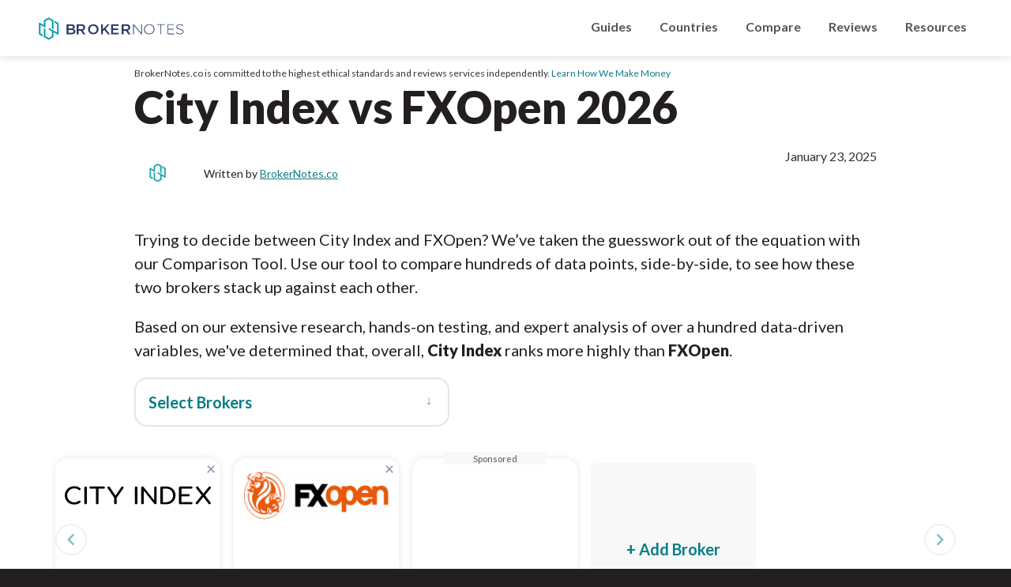

--- FILE ---
content_type: text/html; charset=UTF-8
request_url: https://www.brokernotes.co/compare-forex/cityindex-vs-fx-open
body_size: 24969
content:
<!DOCTYPE html>

<html lang="en">

<head>
	<meta charset="utf-8">
	<meta http-equiv="X-UA-Compatible" content="IE=edge">
	<meta name="viewport" content="width=device-width, initial-scale=1">
	<meta name="format-detection" content="telephone=no">

	
	
	<meta name="robots" content="noindex, nofollow">

	<title>City Index vs FXOpen 2026 - BrokerNotes.co</title>
	<meta name='title' content="City Index vs FXOpen 2026">
	<meta name='description' content="Compare City Index and FXOpen to see each forex broker's fees, features, and ratings side-by side and find out if City Index is better than FXOpen.">
	<link rel="shortcut icon" href="https://rmgcore2.s3.amazonaws.com/uploads/fbre2b5/brokernotes-favicon.png">

			<link rel='preconnect' href='https://rmgcore2.s3.amazonaws.com' crossorigin>
			<link rel='preconnect' href='https://dwptxtcjzzofa.cloudfront.net' crossorigin>
			<link rel='preconnect' href='https://fonts.gstatic.com' crossorigin>
		

	


			<link rel="preload" as="style" href="https://d1b21banxzhuc6.cloudfront.net/css/1768949380-bcd02c158dda63193c93597073cea427">
		<link rel="stylesheet" href="https://d1b21banxzhuc6.cloudfront.net/css/1768949380-bcd02c158dda63193c93597073cea427">
	
			<link rel="preload" as="style" href="https://fonts.googleapis.com/css2?family=Material+Icons&family=Lato:wght@300;400;700;900&display=swap">
		<link rel="stylesheet" href="https://fonts.googleapis.com/css2?family=Material+Icons&family=Lato:wght@300;400;700;900&display=swap">
	
				<link rel="canonical" href="https://www.brokernotes.co/compare-forex/cityindex-vs-fx-open">
	
		
	<meta property='og:title' content="City Index vs FXOpen 2026">
	<meta property='og:description' content="Compare City Index and FXOpen to see each forex broker's fees, features, and ratings side-by side and find out if City Index is better than FXOpen.">
	<meta property='og:url' content='https://www.brokernotes.co/compare-forex/cityindex-vs-fx-open'>
	<meta property='og:type' content='website'>
	<meta property='og:site_name' content='BrokerNotes.co'>
			<meta property='og:image' content="https://rmgcore2.s3.amazonaws.com/uploads/fh2irpu/bn_compare_forex_brokers.png">
	
	<!-- Google Tag Manager -->
<script>(function(w,d,s,l,i){w[l]=w[l]||[];w[l].push({'gtm.start':
new Date().getTime(),event:'gtm.js'});var f=d.getElementsByTagName(s)[0],
j=d.createElement(s),dl=l!='dataLayer'?'&l='+l:'';j.async=true;j.src=
'https://www.googletagmanager.com/gtm.js?id='+i+dl;f.parentNode.insertBefore(j,f);
})(window,document,'script','dataLayer','GTM-NKQPSNL');</script>
<!-- End Google Tag Manager -->

	
	<script>
		var uare = "human";
	</script>
</head>


<body class="page-compare site-brokernotesco">
	<!-- Google Tag Manager (noscript) -->
<noscript><iframe src="https://www.googletagmanager.com/ns.html?id=GTM-NKQPSNL"
height="0" width="0" style="display:none;visibility:hidden"></iframe></noscript>
<!-- End Google Tag Manager (noscript) -->	<header>
		<div class="inner">
			<div>
				<a class="logo" href="/" title="BrokerNotes.co">BrokerNotes.co</a>
			</div>
			<div class="mobile-menu-button">
				<span onclick="toggleMobileMenu()"><i class="material-icons open">menu</i><i class="material-icons close">close</i></span>
			</div>
			<ul class="navigationv3">
				<li>
					<a href="/guides">Guides</a>
					<ul class="navigationv3-sub">
						<li>
							<a href="/best-forex-brokers">Best Forex Brokers</a>
							<a href="/best-forex-brokers-high-frequency-trading">Best High-Frequency Trading Brokers</a>
							<a href="/best-forex-brokers-metatrader-4-mt4">Best MetaTrader 4 Brokers</a>
							<a href="/best-forex-brokers-metatrader-5-mt5">Best MetaTrader 5 Brokers</a>
						</li>
						<li>
							<a href="/best-forex-brokers-paypal">Best PayPal Brokers</a>
							<a href="/best-forex-brokers-institutional-trading">Institutional Forex Brokers</a>
							<a href="/best-forex-brokers-expert-advisors">Best Brokers for using Expert Advisors</a>
							<a href="/guides" class="all-guides">All Guides <span class="icon-asset material-icons-outlined ng-star-inserted">arrow_right_alt</span></a>
						</li>
					</ul>
				</li>

				<li>
					<a href="/global-trading">Countries</a>
					<ul class="navigationv3-sub">
						<li>
							<a href="/best-australia-forex-brokers">🇦🇺 Australia</a>
							<a href="/best-germany-forex-brokers">🇩🇪 Germany</a>
							<a href="/best-india-forex-brokers">🇮🇳 India</a>
							<a href="/best-nigeria-forex-brokers">🇳🇬 Nigeria</a>
						</li>
						<li>
							<a href="/best-netherlands-forex-brokers">🇳🇱 Netherlands</a>
							<a href="/best-south-africa-forex-brokers">🇿🇦 South Africa</a>
							<a href="/best-united-kingdom-forex-brokers">🇬🇧 United Kingdom</a>
							<a href="/global-trading" class="all-guides">All Country Guides <span class="icon-asset material-icons-outlined ng-star-inserted">arrow_right_alt</span></a>
						</li>
					</ul>
				</li>
				<li>
					<a href="/compare-forex">Compare</a>
					<ul class="navigationv3-sub">
						<li>
							<a href="/compare-forex/cmc-markets-vs-exness">CMC Markets vs Exness</a>
							<a href="/compare-forex/etoro-vs-plus500">eToro vs Plus500</a>
							<a href="/compare-forex/forex-com-vs-plus500">FOREX.com vs Plus500</a>
							<a href="/compare-forex/ic-markets-vs-xtb">XTB vs IC Markets</a>
						</li>
						<li>
							<a href="/compare-forex/cmc-markets-vs-ig">IG vs CMC Markets</a>
							<a href="/compare-forex/avatrade-vs-fp-markets">AvaTrade vs FP Markets</a>
							<a href="/compare-forex/fxcm-vs-oanda">FXCM vs OANDA</a>
							<a href="/compare-forex" class="all-guides">All Comparisons<span class="icon-asset material-icons-outlined ng-star-inserted">arrow_right_alt</span></a>
						</li>
					</ul>
				</li>
	<li>
		<a href="/reviews">Reviews</a>
		<ul class="navigationv3-sub">
			<li>
				<a href="/reviews/ig"> IG</a>
				<a href="/reviews/interactive-brokers">Interactive Brokers</a>
				<a href="/reviews/octa">Octa</a>
				<a href="/reviews/cmc-markets">CMC Markets</a>
				<a href="/reviews/etoro">eToro</a>
			</li>
			<li>
				<a href="/reviews/forex-com">FOREX.com</a>
				<a href="/reviews/ic-markets">IC Markets</a>
				<a href="/reviews/avatrade">AvaTrade</a>
				<a href="/reviews/xm">XM Group</a>
				<a href="/reviews" class="all-reviews"><b>All Reviews</b><span class="icon-asset material-icons-outlined ng-star-inserted">arrow_right_alt</span></a>
			</li>
		</ul>
				</li>
				<li>
					<a href="#">Resources</a>
					<ul class="navigationv3-sub">
						<li>
							<a href="/about">About</a>
							<a href="/contact-us">Contact Us</a>
							<a href="/how-we-make-money-advertiser-disclosure">How We Make Money</a>
							<a href="/how-we-test">How We Test</a>
                                                        <a href="/meet-the-team">Meet the Team</a>
							<a href="/trust-score">Trust Score</a>
                                                        <a href="/why-trust-us">Why Trust Us</a>
						</li>
					</ul>
				</li>
				<!--
				<li class="language_mode" onclick="this.closest('li').classList.add('open')" style="display:none !important">
                                        <a href="javascript:void(0)" onclick="this.closest('li').classList.add('open')"><img src="https://dwptxtcjzzofa.cloudfront.net/webp/fm4e4jd/globe.webp" alt="Translations" loading="lazy" width="120" height="120" style="width:20px; height:20px;"></a>
					<ul class="navigationv3-sub" style="text-align:right; max-width:348px">
						<li>
							<a class="skiptranslate" href="javascript:void(0)" onclick="languageMode('de')"><img src="https://dwptxtcjzzofa.cloudfront.net/webp/fm4e4je/germany.webp" alt="Germany" loading="lazy" width="120" height="120" style="width:20px; height:20px;"></a>
							<a class="skiptranslate" href="javascript:void(0)" onclick="languageMode('')"><img src="https://dwptxtcjzzofa.cloudfront.net/webp/fm4e4jf/usa.webp"  alt="USA" loading="lazy"  width="120" height="120" style="width:20px; height:20px;"></a>
						</li>
					</ul>
				</li>
				-->
				<li class="mobile-social mobile-menu">
					<ul>

					</ul>
				</li>
			</ul>		</div>
	</header>

	<div id="body">

	 <script>var page_tags = ["compare"]</script> <script>
var compare_url = location.pathname.split("/").slice(1)[0]
</script>


<style>
.page-body{
	padding-top:12px
}
footer{
	position: sticky;
	z-index: 100;
	background: #241f20
}


.compare-brokers-cards .carousel-container > div .carousel-item{
	min-height:230px
}
</style>

<div class="page-body">
	<div class="inner">

	<section class="compare-top-section">

		<div class="disclaimer">
	<small style="font-size:12px">BrokerNotes.co is committed to the highest ethical standards and reviews services independently. <a title="Learn How We Make Money" href="#" onclick="location.href='/how-we-make-money-advertiser-disclosure'; event.preventDefault()">Learn How We Make Money</a></small>
</div>
		
		<article>
			<h1>City Index vs FXOpen 2026</h1>
			
<div>
	<div data-version="1" class="authorship" style="display:grid; justify-content:space-between; grid-auto-flow:column">
		<div class="authors">
					<div class="author">
				<div class="profile-picture" style="background: #eee">
					<img data-wh width="170" height="170" alt="BrokerNotes.co" loading="lazy" src="https://dwptxtcjzzofa.cloudfront.net/webp/fm494t1/bn3.webp">
				</div>

				
				<p style="font-size: 14px; line-height: 1.3em; margin:0">
					Written by 						<a data-id="62f25ac371888c2804358afe" href="/about">BrokerNotes.co</a><br>
									</p>
			</div>
		
		</div>
					<div class="dates">
				<span style="font-size:16px" class="publish_date">January 23, 2025</span>
			</div>
			</div>
</div>


	<div class="author-cards">
			</div>




<script>
(function(){
	const authorCards = document.querySelector(".author-cards");
	if (!authorCards) return;

	document.body.addEventListener("mouseover", function(e){
		if(e.target.matches(".author a") ){
		
			authorCards.style.display = "none";
			authorCards.querySelectorAll(":scope > div").forEach(el => el.style.display = "none");
			const card = authorCards.querySelector(":scope > div[data-id='"+e.target.dataset.id+"']");

			if(card && card.querySelector(".shortbio").innerText){
				authorCards.style.display = "block";
				card.style.display = "inline-grid";
				console.log(
					e.clientY,
					window.scrollY,
					e.target.getBoundingClientRect()
				)
					
				authorCards.style.top = ((e.target.getBoundingClientRect().top+window.scrollY) - (document.querySelector("header").getBoundingClientRect().height) + 15) + "px";
			}
		}
	}, true);

	
	authorCards.addEventListener("mouseout", function(e){
		if (!this.contains(e.relatedTarget)){
			this.style.display = "none";
		}
	});
})();
</script>


<style>
.author-cards .closer{
	position:absolute; right:16px; top:16px; color:#545454; font-size:16px; z-index: 100001; cursor:pointer;
}
.author-cards{
	position:absolute; display:none; left:0; top:10px; clear:both
}
.author-cards:before {
	content: "";
	position: absolute;
	top: -12px;
	left: 189px;
	width: 0;
	height: 0;
	border-left: 13px solid transparent;
	border-right: 13px solid transparent;
	border-bottom: 13px solid #ccc; /* grey border */
	z-index: 100000;
}
/* existing triangle */
.author-cards:after {
	content: "";
	position: absolute;
	top: -11px;
	left: 190px;
	width: 0;
	height: 0;
	border-left: 12px solid transparent;
	border-right: 12px solid transparent;
	border-bottom: 12px solid #fff; /* white fill */
	z-index: 100001;
}
.author-card{
	display:none; gap:16px; max-width:300px; z-index:100000; padding:16px; background:#fff; border:solid 1px #E4E4EB; border-radius:24px;
	box-shadow: 0px 0px 20px 0px #231F2012;
}
 

.author-cards a{
	position:relative
}
</style>
			
<script type="application/ld+json">{"@context":"https:\/\/schema.org\/","@type":"Article","headline":"Compare Forex and CFD Brokers","description":"Compare City Index and FXOpen to see each forex broker's fees, features, and ratings side-by side and find out if City Index is better than FXOpen.\r\n","MainEntityOfPage":{"@type":"WebPage","@id":"https:\/\/www.brokernotes.co\/compare-forex\/cityindex-vs-fx-open"},"image":"https:\/\/rmgcore2.s3.amazonaws.com\/uploads\/fh2irpu\/bn_compare_forex_brokers.png","author":[{"@type":"Person","name":"BrokerNotes.co"}],"publisher":{"@type":"Organization","name":"BrokerNotes.co","sameAs":["https:\/\/www.brokernotes.co","https:\/\/www.linkedin.com\/company\/brokernotes-co\/","https:\/\/www.facebook.com\/BrokerNotesco","https:\/\/twitter.com\/BrokerNotes","https:\/\/www.instagram.com\/brokernotes\/","https:\/\/www.reddit.com\/user\/brokernotes","https:\/\/www.youtube.com\/channel\/UCcI8uCY3PgTXFpQuSUKvdYw","https:\/\/www.tiktok.com\/@brokernotes"],"logo":{"@type":"ImageObject","url":"https:\/\/rmgcore2.s3.amazonaws.com\/uploads\/fbgqv8q\/brokernotes.svg"}},"dateModified":"2025-01-23","datePublished":"2022-04-26"}</script>

							<p>Trying to decide between City Index and FXOpen? We’ve taken the guesswork out of the equation with our Comparison Tool. Use our tool to compare hundreds of data points, side-by-side, to see how these two brokers stack up against each other. </p>

<p>
Based on our extensive research, hands-on testing, and expert analysis of over a hundred data-driven variables, we've determined that, overall, <b>City Index</b> ranks more highly than <b>FXOpen</b>.
</p>
					</article>

		


		<div>
			<div class="select-brokers open-popup-brokers">
				<p style="display:inline; color:var(--main-green-black); font-weight:bold">Select Brokers</p><span onclick="dropdownopener()" class="open">&darr;</span><span onclick="dropdowncloser()" class="close">&times;</span>
			</div>
			<div class="select-brokers-dropdown">
				<ul>
					<li><input type="checkbox" value="activtrades"><span class="material-icons no-checked">check_box_outline_blank</span><span class="material-icons checked">check_box</span>ActivTrades</li><li><input type="checkbox" value="acy-securities"><span class="material-icons no-checked">check_box_outline_blank</span><span class="material-icons checked">check_box</span>ACY Securities</li><li><input type="checkbox" value="admirals"><span class="material-icons no-checked">check_box_outline_blank</span><span class="material-icons checked">check_box</span>Admirals</li><li><input type="checkbox" value="alpari"><span class="material-icons no-checked">check_box_outline_blank</span><span class="material-icons checked">check_box</span>Alpari</li><li><input type="checkbox" value="atfx"><span class="material-icons no-checked">check_box_outline_blank</span><span class="material-icons checked">check_box</span>ATFX</li><li><input type="checkbox" value="avatrade"><span class="material-icons no-checked">check_box_outline_blank</span><span class="material-icons checked">check_box</span>AvaTrade</li><li><input type="checkbox" value="axi"><span class="material-icons no-checked">check_box_outline_blank</span><span class="material-icons checked">check_box</span>Axi</li><li><input type="checkbox" value="bdswiss"><span class="material-icons no-checked">check_box_outline_blank</span><span class="material-icons checked">check_box</span>BDSwiss</li><li><input type="checkbox" value="blackbull-markets"><span class="material-icons no-checked">check_box_outline_blank</span><span class="material-icons checked">check_box</span>BlackBull Markets</li><li><input type="checkbox" value="capital-com"><span class="material-icons no-checked">check_box_outline_blank</span><span class="material-icons checked">check_box</span>Capital.com</li><li><input type="checkbox" value="charles-schwab"><span class="material-icons no-checked">check_box_outline_blank</span><span class="material-icons checked">check_box</span>Charles Schwab</li><li><input type="checkbox" value="cityindex"><span class="material-icons no-checked">check_box_outline_blank</span><span class="material-icons checked">check_box</span>City Index</li><li><input type="checkbox" value="cmc-markets"><span class="material-icons no-checked">check_box_outline_blank</span><span class="material-icons checked">check_box</span>CMC Markets</li><li><input type="checkbox" value="dooprime"><span class="material-icons no-checked">check_box_outline_blank</span><span class="material-icons checked">check_box</span>DooPrime</li><li><input type="checkbox" value="earn"><span class="material-icons no-checked">check_box_outline_blank</span><span class="material-icons checked">check_box</span>Earn</li><li><input type="checkbox" value="easymarkets"><span class="material-icons no-checked">check_box_outline_blank</span><span class="material-icons checked">check_box</span>easyMarkets</li><li><input type="checkbox" value="eightcap"><span class="material-icons no-checked">check_box_outline_blank</span><span class="material-icons checked">check_box</span>Eightcap</li><li><input type="checkbox" value="etoro"><span class="material-icons no-checked">check_box_outline_blank</span><span class="material-icons checked">check_box</span>eToro</li><li><input type="checkbox" value="exness"><span class="material-icons no-checked">check_box_outline_blank</span><span class="material-icons checked">check_box</span>Exness</li><li><input type="checkbox" value="fineco"><span class="material-icons no-checked">check_box_outline_blank</span><span class="material-icons checked">check_box</span>Fineco</li><li><input type="checkbox" value="forex-com"><span class="material-icons no-checked">check_box_outline_blank</span><span class="material-icons checked">check_box</span>FOREX.com</li><li><input type="checkbox" value="fp-markets"><span class="material-icons no-checked">check_box_outline_blank</span><span class="material-icons checked">check_box</span>FP Markets</li><li><input type="checkbox" value="fxcm"><span class="material-icons no-checked">check_box_outline_blank</span><span class="material-icons checked">check_box</span>FXCM</li><li><input type="checkbox" value="fxgt-com"><span class="material-icons no-checked">check_box_outline_blank</span><span class="material-icons checked">check_box</span>FXGT.com</li><li><input type="checkbox" value="fx-open"><span class="material-icons no-checked">check_box_outline_blank</span><span class="material-icons checked">check_box</span>FXOpen</li><li><input type="checkbox" value="fxprimus"><span class="material-icons no-checked">check_box_outline_blank</span><span class="material-icons checked">check_box</span>FXPrimus</li><li><input type="checkbox" value="fxpro"><span class="material-icons no-checked">check_box_outline_blank</span><span class="material-icons checked">check_box</span>FxPro</li><li><input type="checkbox" value="gbe-brokers"><span class="material-icons no-checked">check_box_outline_blank</span><span class="material-icons checked">check_box</span>GBE brokers</li><li><input type="checkbox" value="hfm-markets"><span class="material-icons no-checked">check_box_outline_blank</span><span class="material-icons checked">check_box</span>HFM</li><li><input type="checkbox" value="hycm"><span class="material-icons no-checked">check_box_outline_blank</span><span class="material-icons checked">check_box</span>HYCM (Henyep Capital Markets)</li><li><input type="checkbox" value="ic-markets"><span class="material-icons no-checked">check_box_outline_blank</span><span class="material-icons checked">check_box</span>IC Markets</li><li><input type="checkbox" value="ifc-markets"><span class="material-icons no-checked">check_box_outline_blank</span><span class="material-icons checked">check_box</span>IFC Markets</li><li><input type="checkbox" value="vestle"><span class="material-icons no-checked">check_box_outline_blank</span><span class="material-icons checked">check_box</span>iFOREX</li><li><input type="checkbox" value="ig"><span class="material-icons no-checked">check_box_outline_blank</span><span class="material-icons checked">check_box</span>IG</li><li><input type="checkbox" value="interactive-brokers"><span class="material-icons no-checked">check_box_outline_blank</span><span class="material-icons checked">check_box</span>Interactive Brokers</li><li><input type="checkbox" value="ironfx"><span class="material-icons no-checked">check_box_outline_blank</span><span class="material-icons checked">check_box</span>IronFX</li><li><input type="checkbox" value="legacyfx"><span class="material-icons no-checked">check_box_outline_blank</span><span class="material-icons checked">check_box</span>LegacyFX</li><li><input type="checkbox" value="libertex"><span class="material-icons no-checked">check_box_outline_blank</span><span class="material-icons checked">check_box</span>Libertex (Forex Club)</li><li><input type="checkbox" value="markets-com"><span class="material-icons no-checked">check_box_outline_blank</span><span class="material-icons checked">check_box</span>Markets.com</li><li><input type="checkbox" value="forex4you"><span class="material-icons no-checked">check_box_outline_blank</span><span class="material-icons checked">check_box</span>Markets4you</li><li><input type="checkbox" value="moneta-markets"><span class="material-icons no-checked">check_box_outline_blank</span><span class="material-icons checked">check_box</span>Moneta Markets</li><li><input type="checkbox" value="multibank-group"><span class="material-icons no-checked">check_box_outline_blank</span><span class="material-icons checked">check_box</span>MultiBank</li><li><input type="checkbox" value="oanda"><span class="material-icons no-checked">check_box_outline_blank</span><span class="material-icons checked">check_box</span>OANDA</li><li><input type="checkbox" value="octa"><span class="material-icons no-checked">check_box_outline_blank</span><span class="material-icons checked">check_box</span>Octa</li><li><input type="checkbox" value="pepperstone"><span class="material-icons no-checked">check_box_outline_blank</span><span class="material-icons checked">check_box</span>Pepperstone</li><li><input type="checkbox" value="plus500"><span class="material-icons no-checked">check_box_outline_blank</span><span class="material-icons checked">check_box</span>Plus500</li><li><input type="checkbox" value="roboforex"><span class="material-icons no-checked">check_box_outline_blank</span><span class="material-icons checked">check_box</span>RoboForex</li><li><input type="checkbox" value="saxo"><span class="material-icons no-checked">check_box_outline_blank</span><span class="material-icons checked">check_box</span>Saxo</li><li><input type="checkbox" value="spreadex"><span class="material-icons no-checked">check_box_outline_blank</span><span class="material-icons checked">check_box</span>Spreadex</li><li><input type="checkbox" value="swissquote"><span class="material-icons no-checked">check_box_outline_blank</span><span class="material-icons checked">check_box</span>Swissquote</li><li><input type="checkbox" value="tastyfx"><span class="material-icons no-checked">check_box_outline_blank</span><span class="material-icons checked">check_box</span>tastyfx</li><li><input type="checkbox" value="thinkmarkets"><span class="material-icons no-checked">check_box_outline_blank</span><span class="material-icons checked">check_box</span>ThinkMarkets</li><li><input type="checkbox" value="tickmill"><span class="material-icons no-checked">check_box_outline_blank</span><span class="material-icons checked">check_box</span>Tickmill</li><li><input type="checkbox" value="tmgm"><span class="material-icons no-checked">check_box_outline_blank</span><span class="material-icons checked">check_box</span>TMGM</li><li><input type="checkbox" value="top-fx"><span class="material-icons no-checked">check_box_outline_blank</span><span class="material-icons checked">check_box</span>TopFX</li><li><input type="checkbox" value="trade-nation"><span class="material-icons no-checked">check_box_outline_blank</span><span class="material-icons checked">check_box</span>Trade Nation</li><li><input type="checkbox" value="trading-212"><span class="material-icons no-checked">check_box_outline_blank</span><span class="material-icons checked">check_box</span>Trading 212</li><li><input type="checkbox" value="vantage"><span class="material-icons no-checked">check_box_outline_blank</span><span class="material-icons checked">check_box</span>Vantage</li><li><input type="checkbox" value="vt-markets"><span class="material-icons no-checked">check_box_outline_blank</span><span class="material-icons checked">check_box</span>VT Markets</li><li><input type="checkbox" value="xm"><span class="material-icons no-checked">check_box_outline_blank</span><span class="material-icons checked">check_box</span>XM Group</li><li><input type="checkbox" value="xtb"><span class="material-icons no-checked">check_box_outline_blank</span><span class="material-icons checked">check_box</span>XTB</li><li><input type="checkbox" value="xtrade"><span class="material-icons no-checked">check_box_outline_blank</span><span class="material-icons checked">check_box</span>Xtrade</li>				</ul>
				<a href="#" class="btn-green"><p style="display:inline; color:var(--main-green-black); font-weight:bold; margin:0">Compare</p> <span class="limit">0</span> of 5</a>
			</div>
		</div>

	</section>
	<section class="compare-brokers-cards">
		<div class="carousel-container" position="1">
			<div>
				<div class="brokers-carousel-container">
															<div class="carousel-item round-box  " style=""  broker="City Index" permalink="cityindex">
													<a href="#" class="remove-broker">&times;</a>
																								
													<a href="/reviews/cityindex"><img loading="lazy" width="204" height="70" style="margin-bottom:3px;" src="https://dwptxtcjzzofa.cloudfront.net/uploads/g1n5703/City_Index-black_204_70.svg" title="City Index" alt="City Index"></a>
						
						<div data-adalookup="69712803b76b5" data-target="loc=compare&unq=69712803b76b5&cid=62268d56d83f3f756f023723&adt=62716d63c9afc93ed6426371%2C62963136b02bbf5543282487%2C629632cf6ff3c04df4760935&pageid=6268b17bd6d21208b461b419&page=%2Fcompare-forex%2Fcityindex-vs-fx-open"></div>
					</div>
										<div class="carousel-item round-box  " style=""  broker="FXOpen" permalink="fx-open">
													<a href="#" class="remove-broker">&times;</a>
																								
													<a href="/reviews/fx-open"><img loading="lazy" width="204" height="70" style="margin-bottom:3px;" src="https://dwptxtcjzzofa.cloudfront.net/uploads/fbrc8n8/fx-open.png" title="FXOpen" alt="FXOpen"></a>
						
						<div data-adalookup="69712803b76e1" data-target="loc=compare&unq=69712803b76e1&cid=62268e75d15d43334a747c1c&adt=62716d63c9afc93ed6426371%2C62963136b02bbf5543282487%2C629632cf6ff3c04df4760935&pageid=6268b17bd6d21208b461b419&page=%2Fcompare-forex%2Fcityindex-vs-fx-open"></div>
					</div>
										<div class="carousel-item round-box suggested-broker " style=""  broker="" permalink="">
																			<div class="suggested-broker-text">Sponsored</div>
												</div>										<div class="carousel-item round-box add-broker">
						<div class="btn-green">
							<div class="add-open"><p style="display:inline; color:var(--main-green-black); font-weight:bold; margin:0; font-size:inherit">&plus; Add Broker</p></div>
							<div class="add-close"><p style="display:inline; color:var(--main-green-black); font-weight:bold; margin:0; font-size:inherit">Close Menu &times;</p></div>
						</div>
					</div>
									</div>
			</div>
			<span class="carousel-navigate-arrow carousel-arrow-left"><span class="icon-asset material-icons ng-star-inserted">navigate_before</span></span>
			<span class="carousel-navigate-arrow carousel-arrow-right"><span class="icon-asset material-icons ng-star-inserted">navigate_next</span></span>
		</div>
	</section>
	
	<section class="compare-tables" style="margin-top:20px">
				<table>
			<thead>
				<tr>
					<th>
						Overall Rating 
					</th>
											<td>City Index</td>
											<td>FXOpen</td>
											<td></td>
					</tr>
			</thead>
			<tbody>
								<tr>
					<th>
						Overall Rating											</th>
					<td class="overall-rating">
													<span class="material-icons" style="top: 4px; display: inline; position: relative; font-size: 20px;">star</span> 								
							9.2 
							
							  
							 <small class="ten10s">/10</small>											</td><td class="overall-rating">
													<span class="material-icons" style="top: 4px; display: inline; position: relative; font-size: 20px;">star</span> 								
							6.9 
							
							  
							 <small class="ten10s">/10</small>											</td><td class="overall-rating">
													<span data-suggested="69712803b7aa6" data-var="6255ab36d83f3f756f023c87.6255ac04312f920c89576998"></span>
											</td></tr>
								<tr>
					<th>
						Offering of Investments											</th>
					<td class="overall-rating">
													<span class="material-icons" style="top: 4px; display: inline; position: relative; font-size: 20px;">star</span> 								
							9.5 
							
							  
							 <small class="ten10s">/10</small>											</td><td class="overall-rating">
													<span class="material-icons" style="top: 4px; display: inline; position: relative; font-size: 20px;">star</span> 								
							6.0 
							
							  
							 <small class="ten10s">/10</small>											</td><td class="overall-rating">
													<span data-suggested="69712803b7cd5" data-var="6255ab36d83f3f756f023c87.63b722d941107d66a474352e"></span>
											</td></tr>
								<tr>
					<th>
						Commissions & Fees											</th>
					<td class="overall-rating">
													<span class="material-icons" style="top: 4px; display: inline; position: relative; font-size: 20px;">star</span> 								
							9.0 
							
							  
							 <small class="ten10s">/10</small>											</td><td class="overall-rating">
													<span class="material-icons" style="top: 4px; display: inline; position: relative; font-size: 20px;">star</span> 								
							7.5 
							
							  
							 <small class="ten10s">/10</small>											</td><td class="overall-rating">
													<span data-suggested="69712803b7f00" data-var="6255ab36d83f3f756f023c87.63b72331633ebf6283462295"></span>
											</td></tr>
								<tr>
					<th>
						Platform & Tools											</th>
					<td class="overall-rating">
													<span class="material-icons" style="top: 4px; display: inline; position: relative; font-size: 20px;">star</span> 								
							9.0 
							
							  
							 <small class="ten10s">/10</small>											</td><td class="overall-rating">
													<span class="material-icons" style="top: 4px; display: inline; position: relative; font-size: 20px;">star</span> 								
							7.5 
							
							  
							 <small class="ten10s">/10</small>											</td><td class="overall-rating">
													<span data-suggested="69712803b8122" data-var="6255ab36d83f3f756f023c87.63b7234d2845495e400cce05"></span>
											</td></tr>
								<tr>
					<th>
						Research											</th>
					<td class="overall-rating">
													<span class="material-icons" style="top: 4px; display: inline; position: relative; font-size: 20px;">star</span> 								
							8.5 
							
							  
							 <small class="ten10s">/10</small>											</td><td class="overall-rating">
													<span class="material-icons" style="top: 4px; display: inline; position: relative; font-size: 20px;">star</span> 								
							5.5 
							
							  
							 <small class="ten10s">/10</small>											</td><td class="overall-rating">
													<span data-suggested="69712803b8338" data-var="6255ab36d83f3f756f023c87.63b72366f66efe60c60f1fae"></span>
											</td></tr>
								<tr>
					<th>
						Mobile Trading											</th>
					<td class="overall-rating">
													<span class="material-icons" style="top: 4px; display: inline; position: relative; font-size: 20px;">star</span> 								
							9.0 
							
							  
							 <small class="ten10s">/10</small>											</td><td class="overall-rating">
													<span class="material-icons" style="top: 4px; display: inline; position: relative; font-size: 20px;">star</span> 								
							7.5 
							
							  
							 <small class="ten10s">/10</small>											</td><td class="overall-rating">
													<span data-suggested="69712803b8547" data-var="6255ab36d83f3f756f023c87.63b7237bc9c017535147cfe4"></span>
											</td></tr>
								<tr>
					<th>
						Education											</th>
					<td class="overall-rating">
													<span class="material-icons" style="top: 4px; display: inline; position: relative; font-size: 20px;">star</span> 								
							9.0 
							
							  
							 <small class="ten10s">/10</small>											</td><td class="overall-rating">
													<span class="material-icons" style="top: 4px; display: inline; position: relative; font-size: 20px;">star</span> 								
							6.0 
							
							  
							 <small class="ten10s">/10</small>											</td><td class="overall-rating">
													<span data-suggested="69712803b8756" data-var="6255ab36d83f3f756f023c87.63b72392adb6ef40de3ff61a"></span>
											</td></tr>
							</tbody>
		</table>
				<table>
			<thead>
				<tr>
					<th>
						Account Type 
					</th>
											<td>City Index</td>
											<td>FXOpen</td>
											<td></td>
					</tr>
			</thead>
			<tbody>
								<tr>
					<th>
						Standard Trade Size (100,000 units)													<span style="color:#7D7D7D; font-size:16px;" class="material-icons" data-popup="Offers the ability to trade in 100,000 unit contract sizes (1 Standard lot) across one or more account types.">info</span>
											</th>
					<td >
																					
							 
							
							  
																		</td><td >
																					
							 
							
							  
																		</td><td >
													<span data-suggested="69712803b8990" data-var="64dbd1fcc025cc64c65bd9be.62264c4541cfea20f635b9ee"></span>
											</td></tr>
								<tr>
					<th>
						Mini Trade Size (10,000 units)													<span style="color:#7D7D7D; font-size:16px;" class="material-icons" data-popup="Offers the ability to trade in 10,000 unit contract sizes (1 Mini lot) across one or more account types.">info</span>
											</th>
					<td >
																					
							 
							
							  
																		</td><td >
																					
							 
							
							  
																		</td><td >
													<span data-suggested="69712803b8bcf" data-var="64dbd1fcc025cc64c65bd9be.62264bdd41cfea20f635b9ed"></span>
											</td></tr>
								<tr>
					<th>
						Micro Trade Size (1,000 units)													<span style="color:#7D7D7D; font-size:16px;" class="material-icons" data-popup="Offers the ability to trade in 1,000 unit contract sizes (1 Micro lot) across one or more account types.">info</span>
											</th>
					<td >
																					
							 
							
							  
																		</td><td >
																					
							 
							
							  
																		</td><td >
													<span data-suggested="69712803b8df2" data-var="64dbd1fcc025cc64c65bd9be.62264bd574275501e20e9007"></span>
											</td></tr>
								<tr>
					<th>
						Islamic Account													<span style="color:#7D7D7D; font-size:16px;" class="material-icons" data-popup="Offers interest-free accounts that are Sharia-compliant.">info</span>
											</th>
					<td >
																					
							No 
							
							  
																		</td><td >
																					
							 
							
							  
																		</td><td >
													<span data-suggested="69712803b9002" data-var="68f2b1877abda344d8116622.62264bc4d83f3f756f02371b"></span>
											</td></tr>
							</tbody>
		</table>
				<table>
			<thead>
				<tr>
					<th>
						Deposit/Withdrawal Options 
					</th>
											<td>City Index</td>
											<td>FXOpen</td>
											<td></td>
					</tr>
			</thead>
			<tbody>
								<tr>
					<th>
						Minimum Deposit													<span style="color:#7D7D7D; font-size:16px;" class="material-icons" data-popup="The minimum deposit required for opening a live trading account.">info</span>
											</th>
					<td >
																					
							£100.00 
							
							  
																		</td><td >
																					
							$100 
							
							  
																		</td><td >
													<span data-suggested="69712803b915a" data-var="62263abc41cfea20f635b9e3.6226419e4bbb4231da539754"></span>
											</td></tr>
								<tr>
					<th>
						Bank Wire (Deposit/Withdraw)													<span style="color:#7D7D7D; font-size:16px;" class="material-icons" data-popup="Offers the option to use a bank wire to deposit and/or withdraw funds.">info</span>
											</th>
					<td >
																					
							Yes 
							
							  
																		</td><td >
																					
							 
							
							  
																		</td><td >
													<span data-suggested="69712803b92a8" data-var="68f140efd86ef20e115ab544.62264a40312f920c89576515"></span>
											</td></tr>
								<tr>
					<th>
						Visa/Mastercard (Credit/Debit) [DELETED]													<span style="color:#7D7D7D; font-size:16px;" class="material-icons" data-popup="Visa or MasterCard debit and credit cards can be used to deposit or withdraw funds.">info</span>
											</th>
					<td >
																					
							 
							
							  
																		</td><td >
																					
							 
							
							  
																		</td><td >
													<span data-suggested="69712803b9402" data-var="64dbd1fcc025cc64c65bd9be.622641c5954bec1a015d6ec5"></span>
											</td></tr>
								<tr>
					<th>
						PayPal (Deposit/Withdraw)													<span style="color:#7D7D7D; font-size:16px;" class="material-icons" data-popup="PayPal can be used to deposit and/or withdraw funds.">info</span>
											</th>
					<td >
																					
							Yes 
							
							  
																		</td><td >
																					
							 
							
							  
																		</td><td >
													<span data-suggested="69712803b954e" data-var="68f140efd86ef20e115ab544.622641b1f4705a33960b6b56"></span>
											</td></tr>
								<tr>
					<th>
						Non-wire bank transfer													<span style="color:#7D7D7D; font-size:16px;" class="material-icons" data-popup="For example, ACH in the U.S., SEPA within the EU, or a regionally equivalent non-wire bank transfer.">info</span>
											</th>
					<td >
																					
							Yes 
							
							  
																		</td><td >
																					
							No 
							
							  
																		</td><td >
													<span data-suggested="69712803b975f" data-var="62263abc41cfea20f635b9e3.6226404d41cfea20f635b9e8"></span>
											</td></tr>
							</tbody>
		</table>
				<table>
			<thead>
				<tr>
					<th>
						Copy Trading 
					</th>
											<td>City Index</td>
											<td>FXOpen</td>
											<td></td>
					</tr>
			</thead>
			<tbody>
								<tr>
					<th>
						Copy Trading													<span style="color:#7D7D7D; font-size:16px;" class="material-icons" data-popup="Platform that allows traders to follow signals or copy the trades of other users.">info</span>
											</th>
					<td >
																					
							Yes 
							
							  
																		</td><td >
																					
							Yes 
							
							  
																		</td><td >
													<span data-suggested="69712803b98b9" data-var="62263ad1c8ad7145a1677ad4.62264c09d83f3f756f02371c"></span>
											</td></tr>
								<tr>
					<th>
						DupliTrade [DELETED]													<span style="color:#7D7D7D; font-size:16px;" class="material-icons" data-popup="DupliTrade provides access to trading strategy providers that traders can copy trade in their brokerage account.">info</span>
											</th>
					<td >
																					
							 
							
							  
																		</td><td >
																					
							 
							
							  
																		</td><td >
													<span data-suggested="69712803b9a27" data-var="64dbd1fcc025cc64c65bd9be.62263c24f4705a33960b6b50"></span>
											</td></tr>
								<tr>
					<th>
						ZuluTrade [DELETED]													<span style="color:#7D7D7D; font-size:16px;" class="material-icons" data-popup="Offers the Zulutrade platform, giving traders the ability to copy other user-created trading strategies automatically in their account.">info</span>
											</th>
					<td >
																					
							 
							
							  
																		</td><td >
																					
							 
							
							  
																		</td><td >
													<span data-suggested="69712803b9b84" data-var="64dbd1fcc025cc64c65bd9be.62263cfad83f3f756f023716"></span>
											</td></tr>
							</tbody>
		</table>
				<table>
			<thead>
				<tr>
					<th>
						Cryptocurrency 
					</th>
											<td>City Index</td>
											<td>FXOpen</td>
											<td></td>
					</tr>
			</thead>
			<tbody>
								<tr>
					<th>
						Cryptocurrency (Underlying)													<span style="color:#7D7D7D; font-size:16px;" class="material-icons" data-popup="Offers the ability to buy actual (delivered) cryptocurrency.">info</span>
											</th>
					<td >
																					
							No 
							
							  
																		</td><td >
																					
							No 
							
							  
																		</td><td >
													<span data-suggested="69712803b9cdb" data-var="62263ad1c8ad7145a1677ad4.62264a5c7c215e3bc223c64b"></span>
											</td></tr>
								<tr>
					<th>
						Cryptocurrency (CFDs)													<span style="color:#7D7D7D; font-size:16px;" class="material-icons" data-popup="Offers the ability to buy a cryptocurrency CFD.">info</span>
											</th>
					<td >
																					
							Yes 
							
							  
																		</td><td >
																					
							Yes 
							
							  
																		</td><td >
													<span data-suggested="69712803b9efb" data-var="62263ad1c8ad7145a1677ad4.6298dbdf74cd3304e3685d47"></span>
											</td></tr>
								<tr>
					<th>
						Bitcoin (BTC)													<span style="color:#7D7D7D; font-size:16px;" class="material-icons" data-popup="Offers Bitcoin either as a CFD or as the physical underlying cryptocurrency.">info</span>
											</th>
					<td >
																					
							Yes 
							
							  
																		</td><td >
																					
							Yes 
							
							  
																		</td><td >
													<span data-suggested="69712803ba109" data-var="62263ad1c8ad7145a1677ad4.62264a49a3df01357b03ff2b"></span>
											</td></tr>
								<tr>
					<th>
						Ethereum (ETH)													<span style="color:#7D7D7D; font-size:16px;" class="material-icons" data-popup="Offers Ethereum either as a CFD or as the physical underlying cryptocurrency.">info</span>
											</th>
					<td >
																					
							Yes 
							
							  
																		</td><td >
																					
							Yes 
							
							  
																		</td><td >
													<span data-suggested="69712803ba318" data-var="62263ad1c8ad7145a1677ad4.62264b6741cfea20f635b9eb"></span>
											</td></tr>
							</tbody>
		</table>
				<table>
			<thead>
				<tr>
					<th>
						Forex Trading (Spot or CFDs) 
					</th>
											<td>City Index</td>
											<td>FXOpen</td>
											<td></td>
					</tr>
			</thead>
			<tbody>
								<tr>
					<th>
						Forex Trading (Spot or CFDs)													<span style="color:#7D7D7D; font-size:16px;" class="material-icons" data-popup="Trading forex as a CFD or spot contract.">info</span>
											</th>
					<td >
																					
							Yes 
							
							  
																		</td><td >
																					
							Yes 
							
							  
																		</td><td >
													<span data-suggested="69712803ba471" data-var="62263ad1c8ad7145a1677ad4.62264b90954bec1a015d6ec6"></span>
											</td></tr>
								<tr>
					<th>
						Mobile Trading - Forex or CFDs [DELETED]													<span style="color:#7D7D7D; font-size:16px;" class="material-icons" data-popup="Trading forex or CFDs is supported in the mobile app.">info</span>
											</th>
					<td >
																					
							 
							
							  
																		</td><td >
																					
							 
							
							  
																		</td><td >
													<span data-suggested="69712803ba69d" data-var="64dbd1fcc025cc64c65bd9be.6226435dcfc01e785c2096a6"></span>
											</td></tr>
							</tbody>
		</table>
				<table>
			<thead>
				<tr>
					<th>
						Indices (Index CFDs) 
					</th>
											<td>City Index</td>
											<td>FXOpen</td>
											<td></td>
					</tr>
			</thead>
			<tbody>
								<tr>
					<th>
						DAX													<span style="color:#7D7D7D; font-size:16px;" class="material-icons" data-popup="Offers an index CFD that tracks the price of the DAX.">info</span>
											</th>
					<td >
																					
							Yes 
							
							  
																		</td><td >
																					
							Yes 
							
							  
																		</td><td >
													<span data-suggested="69712803ba8c1" data-var="62263ad1c8ad7145a1677ad4.62264a66cfc01e785c2096a7"></span>
											</td></tr>
								<tr>
					<th>
						Dow Jones													<span style="color:#7D7D7D; font-size:16px;" class="material-icons" data-popup="Offers an index CFD that tracks the price of the Dow Jones Industrial Average">info</span>
											</th>
					<td >
																					
							Yes 
							
							  
																		</td><td >
																					
							Yes 
							
							  
																		</td><td >
													<span data-suggested="69712803bab0c" data-var="62263ad1c8ad7145a1677ad4.62264a70d15d43334a747c10"></span>
											</td></tr>
								<tr>
					<th>
						FTSE													<span style="color:#7D7D7D; font-size:16px;" class="material-icons" data-popup="Offers an index CFD that tracks the price of the FTSE.">info</span>
											</th>
					<td >
																					
							Yes 
							
							  
																		</td><td >
																					
							Yes 
							
							  
																		</td><td >
													<span data-suggested="69712803bad16" data-var="62263ad1c8ad7145a1677ad4.62264b9774275501e20e9006"></span>
											</td></tr>
								<tr>
					<th>
						NASDAQ 100													<span style="color:#7D7D7D; font-size:16px;" class="material-icons" data-popup="Offers an index CFD that tracks the price of the NASDAQ 100.">info</span>
											</th>
					<td >
																					
							Yes 
							
							  
																		</td><td >
																					
							Yes 
							
							  
																		</td><td >
													<span data-suggested="69712803baf1a" data-var="62263ad1c8ad7145a1677ad4.62264be64bbb4231da539757"></span>
											</td></tr>
								<tr>
					<th>
						Nikkei													<span style="color:#7D7D7D; font-size:16px;" class="material-icons" data-popup="Offers an index CFD that tracks the price of the Nikkei 225.">info</span>
											</th>
					<td >
																					
							Yes 
							
							  
																		</td><td >
																					
							Yes 
							
							  
																		</td><td >
													<span data-suggested="69712803bb11d" data-var="62263ad1c8ad7145a1677ad4.62264beec8ad7145a1677ade"></span>
											</td></tr>
								<tr>
					<th>
						SP 500													<span style="color:#7D7D7D; font-size:16px;" class="material-icons" data-popup="Offers an index CFD that tracks the price of the S&amp;P 500.">info</span>
											</th>
					<td >
																					
							Yes 
							
							  
																		</td><td >
																					
							Yes 
							
							  
																		</td><td >
													<span data-suggested="69712803bb31f" data-var="62263ad1c8ad7145a1677ad4.62264c13954bec1a015d6ec8"></span>
											</td></tr>
							</tbody>
		</table>
				<table>
			<thead>
				<tr>
					<th>
						Investments 
					</th>
											<td>City Index</td>
											<td>FXOpen</td>
											<td></td>
					</tr>
			</thead>
			<tbody>
								<tr>
					<th>
						Forex Trading (Spot or CFDs)													<span style="color:#7D7D7D; font-size:16px;" class="material-icons" data-popup="Trading forex as a CFD or spot contract.">info</span>
											</th>
					<td >
																					
							Yes 
							
							  
																		</td><td >
																					
							Yes 
							
							  
																		</td><td >
													<span data-suggested="69712803bb370" data-var="62263ad1c8ad7145a1677ad4.62264b90954bec1a015d6ec6"></span>
											</td></tr>
								<tr>
					<th>
						Spread Betting													<span style="color:#7D7D7D; font-size:16px;" class="material-icons" data-popup="Offers Spread Betting accounts which may carry tax efficiencies for U.K. residents.">info</span>
											</th>
					<td >
																					
							Yes 
							
							  
																		</td><td >
																					
							No 
							
							  
																		</td><td >
													<span data-suggested="69712803bb4b4" data-var="62263ad1c8ad7145a1677ad4.62264c1a74275501e20e9008"></span>
											</td></tr>
								<tr>
					<th>
						Copy Trading													<span style="color:#7D7D7D; font-size:16px;" class="material-icons" data-popup="Platform that allows traders to follow signals or copy the trades of other users.">info</span>
											</th>
					<td >
																					
							Yes 
							
							  
																		</td><td >
																					
							Yes 
							
							  
																		</td><td >
													<span data-suggested="69712803bb4fc" data-var="62263ad1c8ad7145a1677ad4.62264c09d83f3f756f02371c"></span>
											</td></tr>
								<tr>
					<th>
						Commodities: Silver													<span style="color:#7D7D7D; font-size:16px;" class="material-icons" data-popup="Offers financial instruments (futures, CFDs) that track the spot price of silver commodity futures.">info</span>
											</th>
					<td >
																					
							Yes 
							
							  
																		</td><td >
																					
							Yes 
							
							  
																		</td><td >
													<span data-suggested="69712803bb640" data-var="62263ad1c8ad7145a1677ad4.62264bcc954bec1a015d6ec7"></span>
											</td></tr>
								<tr>
					<th>
						Commodities: Oil													<span style="color:#7D7D7D; font-size:16px;" class="material-icons" data-popup="Offers financial instruments (futures, CFDs) that track the spot price of oil commodity futures.">info</span>
											</th>
					<td >
																					
							Yes 
							
							  
																		</td><td >
																					
							Yes 
							
							  
																		</td><td >
													<span data-suggested="69712803bb789" data-var="62263ad1c8ad7145a1677ad4.62264a7bf0303a0b6e77e683"></span>
											</td></tr>
								<tr>
					<th>
						Commodities: Agriculturals													<span style="color:#7D7D7D; font-size:16px;" class="material-icons" data-popup="Offers financial instruments (futures, CFDs) that track the spot price of agricultural commodity futures (such as wheat or corn).">info</span>
											</th>
					<td >
																					
							Yes 
							
							  
																		</td><td >
																					
							No 
							
							  
																		</td><td >
													<span data-suggested="69712803bb8ce" data-var="62263ad1c8ad7145a1677ad4.62264379312f920c89576514"></span>
											</td></tr>
								<tr>
					<th>
						ETF													<span style="color:#7D7D7D; font-size:16px;" class="material-icons" data-popup="Offers one or more CFDs that tracks the price of an Exchange-Traded Fund (ETF)">info</span>
											</th>
					<td >
																					
							Yes 
							
							  
																		</td><td >
																					
							Yes 
							
							  
																		</td><td >
													<span data-suggested="69712803bba34" data-var="62263ad1c8ad7145a1677ad4.62264b5d74275501e20e9005"></span>
											</td></tr>
								<tr>
					<th>
						U.S. Stocks (CFDs)													<span style="color:#7D7D7D; font-size:16px;" class="material-icons" data-popup="Offers U.S. stocks as a Contract for Difference (CFD).">info</span>
											</th>
					<td >
																					
							Yes 
							
							  
																		</td><td >
																					
							Yes 
							
							  
																		</td><td >
													<span data-suggested="69712803bbb83" data-var="62263ad1c8ad7145a1677ad4.62264c5af4705a33960b6b5a"></span>
											</td></tr>
							</tbody>
		</table>
				<table>
			<thead>
				<tr>
					<th>
						Trading Platforms 
					</th>
											<td>City Index</td>
											<td>FXOpen</td>
											<td></td>
					</tr>
			</thead>
			<tbody>
								<tr>
					<th>
						Apple iOS App													<span style="color:#7D7D7D; font-size:16px;" class="material-icons" data-popup="Offers native iOS app for Apple devices, available in the Apple App store.">info</span>
											</th>
					<td >
																					
							Yes 
							
							  
																		</td><td >
																					
							Yes 
							
							  
																		</td><td >
													<span data-suggested="69712803bbda3" data-var="62263ac54bbb4231da53974f.62264317cfc01e785c2096a5"></span>
											</td></tr>
								<tr>
					<th>
						Android App													<span style="color:#7D7D7D; font-size:16px;" class="material-icons" data-popup="Offers an Android smartphone app, available in the Google Play store.">info</span>
											</th>
					<td >
																					
							Yes 
							
							  
																		</td><td >
																					
							Yes 
							
							  
																		</td><td >
													<span data-suggested="69712803bbfb2" data-var="62263ac54bbb4231da53974f.6226430e7c215e3bc223c649"></span>
											</td></tr>
								<tr>
					<th>
						Proprietary Desktop Trading Platform													<span style="color:#7D7D7D; font-size:16px;" class="material-icons" data-popup="Offers a unique proprietary and downloadable desktop trading platform (developed in-house by the broker). The platform may include third-party licensed components.">info</span>
											</th>
					<td >
																					
							Yes 
							
							  
																		</td><td >
																					
							No 
							
							  
																		</td><td >
													<span data-suggested="69712803bc0fe" data-var="62262752cac3d04ca74ac137.62263ca1c8ad7145a1677ad7"></span>
											</td></tr>
								<tr>
					<th>
						Desktop Platform (Windows)													<span style="color:#7D7D7D; font-size:16px;" class="material-icons" data-popup="Desktop platform for Windows OS, such as Windows 8, 10, and/or 11.">info</span>
											</th>
					<td >
																					
							Yes 
							
							  
																		</td><td >
																					
							Yes 
							
							  
																		</td><td >
													<span data-suggested="69712803bc245" data-var="62262752cac3d04ca74ac137.62263c16c8ad7145a1677ad6"></span>
											</td></tr>
								<tr>
					<th>
						Web Platform													<span style="color:#7D7D7D; font-size:16px;" class="material-icons" data-popup="Offers a web-based (browser) trading platform. Also applies to broker's website, if trading can be managed through its interface.">info</span>
											</th>
					<td >
																					
							Yes 
							
							  
																		</td><td >
																					
							Yes 
							
							  
																		</td><td >
													<span data-suggested="69712803bc45f" data-var="62262752cac3d04ca74ac137.62263cf0f4705a33960b6b52"></span>
											</td></tr>
								<tr>
					<th>
						MetaTrader 4 (MT4)													<span style="color:#7D7D7D; font-size:16px;" class="material-icons" data-popup="Offers the MetaTrader 4 (MT4) platform (for desktop and mobile), developed by MetaQuotes Software Corp.">info</span>
											</th>
					<td >
																					
							Yes 
							
							  
																		</td><td >
																					
							Yes 
							
							  
																		</td><td >
													<span data-suggested="69712803bc5ab" data-var="62262752cac3d04ca74ac137.62263c7a74275501e20e9000"></span>
											</td></tr>
								<tr>
					<th>
						MetaTrader 5 (MT5)													<span style="color:#7D7D7D; font-size:16px;" class="material-icons" data-popup="Offers the MetaTrader 5 (MT5) platform (for desktop and mobile), developed by MetaQuotes Software Corp.">info</span>
											</th>
					<td >
																					
							No 
							
							  
																		</td><td >
																					
							Yes 
							
							  
																		</td><td >
													<span data-suggested="69712803bc6f2" data-var="62262752cac3d04ca74ac137.62263c8e41cfea20f635b9e6"></span>
											</td></tr>
							</tbody>
		</table>
				<table>
			<thead>
				<tr>
					<th>
						Regulatory Licenses 
					</th>
											<td>City Index</td>
											<td>FXOpen</td>
											<td></td>
					</tr>
			</thead>
			<tbody>
								<tr>
					<th>
						Tier-1 Licenses													<span style="color:#7D7D7D; font-size:16px;" class="material-icons" data-popup="Number of Tier-1 (Highly Trusted) licenses.">info</span>
											</th>
					<td >
																					
							7 
							
							  
																		</td><td >
																					
							2 
							
							  
																		</td><td >
													<span data-suggested="69712803bc963" data-var="62263b0941cfea20f635b9e4.62265b627c215e3bc223c650"></span>
											</td></tr>
								<tr>
					<th>
						Australia (ASIC Authorised)													<span style="color:#7D7D7D; font-size:16px;" class="material-icons" data-popup="Regulated by the Australian Securities &amp; Investment Commission (ASIC).">info</span>
											</th>
					<td >
																					
							Yes 
							
							  
																		</td><td >
																					
							No 
							
							  
																		</td><td >
													<span data-suggested="69712803bcaa9" data-var="62263b0941cfea20f635b9e4.622657d5f0303a0b6e77e684"></span>
											</td></tr>
								<tr>
					<th>
						Canada (CIRO Authorised)													<span style="color:#7D7D7D; font-size:16px;" class="material-icons" data-popup="Regulated by the Canadian Investment Regulatory Organization (CIRO) or other Canadian Province Regulator.">info</span>
											</th>
					<td >
																					
							Yes 
							
							  
																		</td><td >
																					
							No 
							
							  
																		</td><td >
													<span data-suggested="69712803bcbe2" data-var="62263b0941cfea20f635b9e4.62265affc8ad7145a1677ae4"></span>
											</td></tr>
								<tr>
					<th>
						Hong Kong (SFC Authorised)													<span style="color:#7D7D7D; font-size:16px;" class="material-icons" data-popup="Regulated by the Securities Futures Commission (SFC) in Hong Kong.">info</span>
											</th>
					<td >
																					
							No 
							
							  
																		</td><td >
																					
							No 
							
							  
																		</td><td >
													<span data-suggested="69712803bcd19" data-var="62263b0941cfea20f635b9e4.62265b56a3df01357b03ff2f"></span>
											</td></tr>
								<tr>
					<th>
						Japan (FSA Authorised)													<span style="color:#7D7D7D; font-size:16px;" class="material-icons" data-popup="Regulated by the Japanese Financial Services Authority (JFSA).">info</span>
											</th>
					<td >
																					
							No 
							
							  
																		</td><td >
																					
							No 
							
							  
																		</td><td >
													<span data-suggested="69712803bce3a" data-var="62263b0941cfea20f635b9e4.62265ab874275501e20e900b"></span>
											</td></tr>
								<tr>
					<th>
						Singapore (MAS Authorised)													<span style="color:#7D7D7D; font-size:16px;" class="material-icons" data-popup="Regulated by the Monetary Authority of Singapore (MAS).">info</span>
											</th>
					<td >
																					
							Yes 
							
							  
																		</td><td >
																					
							No 
							
							  
																		</td><td >
													<span data-suggested="69712803bcf5b" data-var="62263b0941cfea20f635b9e4.62265b2474275501e20e900d"></span>
											</td></tr>
								<tr>
					<th>
						Switzerland (FINMA Authorised)													<span style="color:#7D7D7D; font-size:16px;" class="material-icons" data-popup="Regulated by the Swiss Financial Market Supervisory Authority (FINMA).">info</span>
											</th>
					<td >
																					
							 
							
							  
																		</td><td >
																					
							 
							
							  
																		</td><td >
													<span data-suggested="69712803bd174" data-var=".62265a9bc8ad7145a1677ae2"></span>
											</td></tr>
								<tr>
					<th>
						United Kingdom (U.K.) (FCA Authorised)													<span style="color:#7D7D7D; font-size:16px;" class="material-icons" data-popup="Authorised or Regulated by the Financial Conduct Authority (FCA) in the United Kingdom.">info</span>
											</th>
					<td >
																					
							Yes 
							
							  
																		</td><td >
																					
							Yes 
							
							  
																		</td><td >
													<span data-suggested="69712803bd2b5" data-var="62263b0941cfea20f635b9e4.62265a8e41cfea20f635b9f1"></span>
											</td></tr>
								<tr>
					<th>
						USA (CFTC Authorized)													<span style="color:#7D7D7D; font-size:16px;" class="material-icons" data-popup="Registered as a Forex Dealer Member (FDM) and Futures Commission Merchant (FCM) with the CFTC and regulated as an NFA member in the United States.">info</span>
											</th>
					<td >
																					
							No 
							
							  
																		</td><td >
																					
							No 
							
							  
																		</td><td >
													<span data-suggested="69712803bd3d1" data-var="62263b0941cfea20f635b9e4.62265a23312f920c89576517"></span>
											</td></tr>
								<tr>
					<th>
						New Zealand (FMA Authorised)													<span style="color:#7D7D7D; font-size:16px;" class="material-icons" data-popup="Regulated by the Financial Markets Authority (FMA) in New Zealand.">info</span>
											</th>
					<td >
																					
							No 
							
							  
																		</td><td >
																					
							No 
							
							  
																		</td><td >
													<span data-suggested="69712803bd4fc" data-var="62263b0941cfea20f635b9e4.62265aaad83f3f756f02371e"></span>
											</td></tr>
								<tr>
					<th>
						Regulated in one or more EU or EEA countries (MiFID).													<span style="color:#7D7D7D; font-size:16px;" class="material-icons" data-popup="Regulated by at least one EU member state or EEA country and therefore authorised throughout the EU via MiFID passporting.">info</span>
											</th>
					<td >
																					
							Yes 
							
							<span style="color:#7D7D7D" class="material-icons" data-popup="A &ldquo;Yes&rdquo; for any individual regulator indicates that the broker has at least one brand or entity that is licensed and/or authorized by that regulator within its group/organizational structure.">info</span>  
																		</td><td >
																					
							Yes 
							
							<span style="color:#7D7D7D" class="material-icons" data-popup="A &ldquo;Yes&rdquo; for any individual regulator indicates that the broker has at least one brand or entity that is licensed and/or authorized by that regulator within its group/organizational structure.">info</span>  
																		</td><td >
													<span data-suggested="69712803bd6b9" data-var="62263b0941cfea20f635b9e4.622659bdcfc01e785c2096aa"></span>
											</td></tr>
								<tr>
					<th>
						Tier-2 Licenses													<span style="color:#7D7D7D; font-size:16px;" class="material-icons" data-popup="Number of Tier-2 (Trusted) licenses.">info</span>
											</th>
					<td >
																					
							1 
							
							  
																		</td><td >
																					
							0 
							
							  
																		</td><td >
													<span data-suggested="69712803bd87e" data-var="62263b0941cfea20f635b9e4.62265b71f4705a33960b6b5f"></span>
											</td></tr>
								<tr>
					<th>
						Tier-3 Licenses													<span style="color:#7D7D7D; font-size:16px;" class="material-icons" data-popup="Number of Tier-3 (Average Risk) licenses.">info</span>
											</th>
					<td >
																					
							0 
							
							  
																		</td><td >
																					
							0 
							
							  
																		</td><td >
													<span data-suggested="69712803bda35" data-var="62263b0941cfea20f635b9e4.62265ba2f0303a0b6e77e688"></span>
											</td></tr>
							</tbody>
		</table>
				<table>
			<thead>
				<tr>
					<th>
						Research, Education 
					</th>
											<td>City Index</td>
											<td>FXOpen</td>
											<td></td>
					</tr>
			</thead>
			<tbody>
								<tr>
					<th>
						Trading Central													<span style="color:#7D7D7D; font-size:16px;" class="material-icons" data-popup="Offers one or more technical analysis or fundamental research tools from Trading Central.">info</span>
											</th>
					<td >
																					
							Yes 
							
							  
																		</td><td >
																					
							No 
							
							  
																		</td><td >
													<span data-suggested="69712803bdb48" data-var="62263adbf4705a33960b6b4e.622657ced15d43334a747c11"></span>
											</td></tr>
								<tr>
					<th>
						Forex News (Top-Tier Sources)													<span style="color:#7D7D7D; font-size:16px;" class="material-icons" data-popup="Real-time forex news headlines from top-tier sources such as Bloomberg, Reuters, Dow Jones, etc.">info</span>
											</th>
					<td >
																					
							Yes 
							
							  
																		</td><td >
																					
							Yes 
							
							  
																		</td><td >
													<span data-suggested="69712803bdc45" data-var="62263adbf4705a33960b6b4e.622657c5cfc01e785c2096a9"></span>
											</td></tr>
								<tr>
					<th>
						Daily Market Commentary (Articles)													<span style="color:#7D7D7D; font-size:16px;" class="material-icons" data-popup="Daily article updates written by staff regarding market prices and news events.">info</span>
											</th>
					<td >
																					
							Yes 
							
							  
																		</td><td >
																					
							Yes 
							
							  
																		</td><td >
													<span data-suggested="69712803bdd40" data-var="62263adbf4705a33960b6b4e.622657b4cac3d04ca74ac13c"></span>
											</td></tr>
								<tr>
					<th>
						Autochartist													<span style="color:#7D7D7D; font-size:16px;" class="material-icons" data-popup="Offers one or more technical analysis or fundamental research tools from Autochartist">info</span>
											</th>
					<td >
																					
							No 
							
							  
																		</td><td >
																					
							No 
							
							  
																		</td><td >
													<span data-suggested="69712803bde3c" data-var="62263adbf4705a33960b6b4e.62264c857c215e3bc223c64c"></span>
											</td></tr>
								<tr>
					<th>
						Investor Dictionary (Glossary) [DELETED]													<span style="color:#7D7D7D; font-size:16px;" class="material-icons" data-popup="An online dictionary with definitions of at least 50 investing terms.">info</span>
											</th>
					<td >
																					
							 
							
							  
																		</td><td >
																					
							 
							
							  
																		</td><td >
													<span data-suggested="69712803bdfd5" data-var="64dbd1fcc025cc64c65bd9be.62264031d83f3f756f023717"></span>
											</td></tr>
								<tr>
					<th>
						Videos - Beginner Trading Videos													<span style="color:#7D7D7D; font-size:16px;" class="material-icons" data-popup="At least 10 educational videos are available. A beginner video is a short clip, typically several minutes in duration, that explains a trading concept, term, or strategy. Archived webinars and platform demos do NOT count.">info</span>
											</th>
					<td >
																					
							Yes 
							
							  
																		</td><td >
																					
							No 
							
							  
																		</td><td >
													<span data-suggested="69712803be15d" data-var="62263ab174275501e20e8ffe.6226404374275501e20e9001"></span>
											</td></tr>
								<tr>
					<th>
						Client Webinars (Archived) [DELETED]													<span style="color:#7D7D7D; font-size:16px;" class="material-icons" data-popup="Provides a searchable archive featuring previously recorded client webinars.">info</span>
											</th>
					<td >
																					
							 
							
							  
																		</td><td >
																					
							 
							
							  
																		</td><td >
													<span data-suggested="69712803be303" data-var="64dbd1fcc025cc64c65bd9be.62264021c8ad7145a1677ad9"></span>
											</td></tr>
							</tbody>
		</table>
				<table>
			<thead>
				<tr>
					<th>
						Trading Costs 
					</th>
											<td>City Index</td>
											<td>FXOpen</td>
											<td></td>
					</tr>
			</thead>
			<tbody>
								<tr>
					<th>
						Minimum Deposit													<span style="color:#7D7D7D; font-size:16px;" class="material-icons" data-popup="The minimum deposit required for opening a live trading account.">info</span>
											</th>
					<td >
																					
							£100.00 
							
							  
																		</td><td >
																					
							$100 
							
							  
																		</td><td >
													<span data-suggested="69712803be35b" data-var="62263abc41cfea20f635b9e3.6226419e4bbb4231da539754"></span>
											</td></tr>
								<tr>
					<th>
						Average spread (EUR/USD) - Standard account													<span style="color:#7D7D7D; font-size:16px;" class="material-icons" data-popup="Average spread for the EUR/USD pair, for standard accounts.">info</span>
											</th>
					<td >
																					
							1.4 
							
							<span style="color:#7D7D7D" class="material-icons" data-popup="(Oct  2024)">info</span>  
																		</td><td >
																					
							N/A 
							
							<span style="color:#7D7D7D" class="material-icons" data-popup="Average spread data is not available.">info</span>  
																		</td><td >
													<span data-suggested="69712803be4eb" data-var="62263abc41cfea20f635b9e3.622641554bbb4231da539753"></span>
											</td></tr>
								<tr>
					<th>
						All-in Cost EUR/USD - Active													<span style="color:#7D7D7D; font-size:16px;" class="material-icons" data-popup="EUR/USD all-in spread (including commission) for best pricing available for Active Traders.">info</span>
											</th>
					<td >
																					
							0.9 
							
							<span style="color:#7D7D7D" class="material-icons" data-popup="(Oct 2024)">info</span>  
																		</td><td >
																					
							N/A 
							
							<span style="color:#7D7D7D" class="material-icons" data-popup="Average spread data is not available.">info</span>  
																		</td><td >
													<span data-suggested="69712803be66d" data-var="62263abc41cfea20f635b9e3.6226414474275501e20e9002"></span>
											</td></tr>
								<tr>
					<th>
						Active Trader or VIP Discounts [DELETED]													<span style="color:#7D7D7D; font-size:16px;" class="material-icons" data-popup="Broker offers premium services, discounts or rebates to Active or VIP clients (as defined by the broker).">info</span>
											</th>
					<td >
																					
							 
							
							  
																		</td><td >
																					
							 
							
							  
																		</td><td >
													<span data-suggested="69712803be81d" data-var="64dbd1fcc025cc64c65bd9be.6226412ef4705a33960b6b54"></span>
											</td></tr>
							</tbody>
		</table>
				<table>
			<thead>
				<tr>
					<th>
						Trading Tools 
					</th>
											<td>City Index</td>
											<td>FXOpen</td>
											<td></td>
					</tr>
			</thead>
			<tbody>
								<tr>
					<th>
						Watchlists - Total Fields [DELETED]													<span style="color:#7D7D7D; font-size:16px;" class="material-icons" data-popup="Total available fields when viewing a watchlist (e.g., price, symbol, bid, ask, volume, etc.).">info</span>
											</th>
					<td >
																					
							 
							
							  
																		</td><td >
																					
							 
							
							  
																		</td><td >
													<span data-suggested="69712803be9cb" data-var="64dbd1fcc025cc64c65bd9be.62263ce1c8ad7145a1677ad8"></span>
											</td></tr>
								<tr>
					<th>
						Mobile Watchlist [DELETED]													<span style="color:#7D7D7D; font-size:16px;" class="material-icons" data-popup="Watchlist in mobile app uses real-time quotes.">info</span>
											</th>
					<td >
																					
							 
							
							  
																		</td><td >
																					
							 
							
							  
																		</td><td >
													<span data-suggested="69712803beb6b" data-var="64dbd1fcc025cc64c65bd9be.62264365d15d43334a747c0e"></span>
											</td></tr>
								<tr>
					<th>
						Charting - Indicators / Studies (Total)													<span style="color:#7D7D7D; font-size:16px;" class="material-icons" data-popup="Total number of indicators/studies insertable in a chart (SMA, MACD, RSI, etc.).">info</span>
											</th>
					<td >
																					
							88 
							
							  
																		</td><td >
																					
							30 
							
							  
																		</td><td >
													<span data-suggested="69712803bed07" data-var="62262752cac3d04ca74ac137.62263bb7d83f3f756f023714"></span>
											</td></tr>
								<tr>
					<th>
						Mobile Charting - Indicators / Studies													<span style="color:#7D7D7D; font-size:16px;" class="material-icons" data-popup="Number of available technical studies / indicators that can be added to a chart in the mobile app.">info</span>
											</th>
					<td >
																					
							88 
							
							  
																		</td><td >
																					
							30 
							
							  
																		</td><td >
													<span data-suggested="69712803bee93" data-var="62263ac54bbb4231da53974f.62264336312f920c89576513"></span>
											</td></tr>
							</tbody>
		</table>
				<table>
			<thead>
				<tr>
					<th>
						Trust Factors 
					</th>
											<td>City Index</td>
											<td>FXOpen</td>
											<td></td>
					</tr>
			</thead>
			<tbody>
								<tr>
					<th>
						Year Founded													<span style="color:#7D7D7D; font-size:16px;" class="material-icons" data-popup="The earliest listed year that the broker was founded from among all its affiliated companies (excluding aquiring parent companies).">info</span>
											</th>
					<td >
																					
							1983 
							
							  
																		</td><td >
																					
							2003 
							
							  
																		</td><td >
													<span data-suggested="69712803bf035" data-var="62263ad1c8ad7145a1677ad4.62264c7acac3d04ca74ac13a"></span>
											</td></tr>
								<tr>
					<th>
						Publicly Traded (Listed)													<span style="color:#7D7D7D; font-size:16px;" class="material-icons" data-popup="Directly or indirectly publicly traded and listed on a stock exchange.">info</span>
											</th>
					<td >
																					
							Yes 
							
							  
																		</td><td >
																					
							No 
							
							  
																		</td><td >
													<span data-suggested="69712803bf1e5" data-var="62263b0941cfea20f635b9e4.62265b304bbb4231da53975e"></span>
											</td></tr>
								<tr>
					<th>
						Bank													<span style="color:#7D7D7D; font-size:16px;" class="material-icons" data-popup="Is a regulated bank.">info</span>
											</th>
					<td >
																					
							No 
							
							  
																		</td><td >
																					
							No 
							
							  
																		</td><td >
													<span data-suggested="69712803bf393" data-var="62263b0941cfea20f635b9e4.622659c5d15d43334a747c12"></span>
											</td></tr>
								<tr>
					<th>
						Regulated in one or more EU or EEA countries (MiFID).													<span style="color:#7D7D7D; font-size:16px;" class="material-icons" data-popup="Regulated by at least one EU member state or EEA country and therefore authorised throughout the EU via MiFID passporting.">info</span>
											</th>
					<td >
																					
							Yes 
							
							<span style="color:#7D7D7D" class="material-icons" data-popup="A &ldquo;Yes&rdquo; for any individual regulator indicates that the broker has at least one brand or entity that is licensed and/or authorized by that regulator within its group/organizational structure.">info</span>  
																		</td><td >
																					
							Yes 
							
							<span style="color:#7D7D7D" class="material-icons" data-popup="A &ldquo;Yes&rdquo; for any individual regulator indicates that the broker has at least one brand or entity that is licensed and/or authorized by that regulator within its group/organizational structure.">info</span>  
																		</td><td >
													<span data-suggested="69712803bf40c" data-var="62263b0941cfea20f635b9e4.622659bdcfc01e785c2096aa"></span>
											</td></tr>
								<tr>
					<th>
						Trust Score													<span style="color:#7D7D7D; font-size:16px;" class="material-icons" data-popup="Broker's Trust Score">info</span>
											</th>
					<td >
																					
							99 
							
							  
																		</td><td >
																					
							76 
							
							  
																		</td><td >
													<span data-suggested="69712803bf528" data-var="62263b0941cfea20f635b9e4.646ba962bf366573e2240461"></span>
											</td></tr>
							</tbody>
		</table>
			</section>

	<style>
		.overall-rating{
			font-weight:900; color:#231f20; font-size:20px;
		}
		.winner-circle{
			color:var(--color-array-star_rating_color)
		}
		@media screen and (max-width: 768px) {
			.gallery-container{
				margin-top:5px;
			}
		}
		table .starv2{
			max-width: 110px !important
		}
	</style>

	<a href="#" id="backtop"><span class="material-icons">arrow_upward</span></a>
	</div>
</div>

	

<div class="page-body" style="z-index:100000; background:#fff">
	<div class="inner">
	<section class="compare-top-section">
		<article>
			<!--COMPARE LOGIC TAG DO NOT DELETE -->
<h2>City Index vs FXOpen Comparison</h2> 

<p>Comparing forex brokers side by side is no easy task. Our research team has collected thousands of data points, written hundreds of thousands of words of research, and tested over 60 brokers to help you find the <a href="/best-forex-brokers">best forex brokers</a> in the industry. Trying to decide between City Index and FXOpen? Our independent database powered by our unbiased research will help you compare City Index vs FXOpen side-by-side.</p>

<h2>What is Trust Score?</h2>
<section>
<p>Trust Score is a data-driven rating system that provides an at-a-glance rating of a broker’s overall trust by tracking 60+ brokers and over 100 regulatory jurisdictions across the globe. To make things clearer for everyday traders, we’ve created a five-tier system for regulators and Trust Score rating labels. Learn more about <a href='/trust-score'>Trust Score</a>, and check out our <a href='/global-trading'>country guides</a> to see the most trusted brokers in your country of residence.</p>
</section>

<h2>Can I trust City Index?</h2> 
<section>
<p>City Index has a Trust Score of 99, giving it a "Highly Trusted" Trust Score Label.</p>
</section>

<h2>Can I trust FXOpen?</h2> 
<section>
<p>FXOpen has a Trust Score of 76, giving it a "Average Risk" Trust Score Label. </p>
</section>

<h2>Is City Index a good broker?</h2> 
<section>
<p>City Index, part of StoneX Group, is an award-winning, highly trusted broker with a long history of offering forex and CFDs across its global offices. Featuring a well-designed mobile trading app and a powerful web platform, City Index delivers a winning variety of tools for forex traders. Founded in 1983, City Index is regulated in multiple Tier-1 jurisdictions and carries a  <a href='/trust-score'>Trust Score</a> rating of 99. The broker's flagship platform suite provides a large range of markets, but pricing is just average. Only a handful of markets are available on City Index's <a href='/best-forex-brokers-metatrader-4-mt4'>MetaTrader</a> platform (and <a href='/best-forex-brokers-metatrader-5-mt5'>MT5</a> is not yet available). </p>
</section>

<h2>Is FXOpen a good broker?</h2> 
<section>
<p>Founded in 2003, FXOpen is a trusted broker that is regulated in multiple Tier-1 regulatory jurisdictions, boosting its overall <a href='/trust-score'>Trust Score</a>. FXOpen offers the full MetaTrader suite (both <a href='/best-forex-brokers-metatrader-4-mt4'>MT4</a>and <a href='/best-forex-brokers-metatrader-5-mt5'>MT5</a>) alongside the TickTrader platform, though the broker's MetaTrader offering is relatively unimpressive. With an extremely small number of tradeable markets and a limited selection of educational materials, FXOpen simply can't compete with the best forex brokers.</p>
</section>

<h2>What Tier-1 jurisdictions is each broker regulated in?</h2> 
<section>
<p>Tier-1 is reserved for the strictest, most stringent regulatory jurisdictions in the world. Tier-1 regulators impose additional capital requirements and require a tougher initial screening process.  City Index holds regulatory licenses in the following Tier-1 jurisdictions: Australia (ASIC Authorised), Canada (CIRO Authorised), Singapore (MAS Authorised) and United Kingdom (U.K.) (FCA Authorised). FXOpen, on the other hand, is licensed in these Tier-1 regulatory jurisdictions: United Kingdom (U.K.) (FCA Authorised). Neither have Hong Kong (SFC Authorised), CBI Authorised (Ireland), Japan (FSA Authorised), New Zealand (FMA Authorised), Switzerland (FINMA Authorised) and USA (CFTC Authorized)</p>
</section>

<h2>What Tier-2 jurisdictions is each broker regulated in? What about Tier-3?</h2> 
<section>
<p>Tier-2 and tier-3 licenses are still important in evaluating the overall trustworthiness of forex brokers.  As far as tier-2 licenses go, City Index is Cyprus (CySEC Authorised) and UAE (DFSA, FSRA, or SCA Authorised), while FXOpen is Cyprus (CySEC Authorised).. Neither have China (CBRC Authorised), India (SEBI Authorised), Israel (ISA Authorised), Russia (CBR Authorised), South Africa (FSCA Authorised) and Thailand (SEC Authorised). When comparing tier-3 licenses City Index is Cayman Islands (CIMA Authorised), while FXOpen is none.. Neither have Bahamas (SCB Authorised), Belize (FSC Authorised), Bermuda (BMA Authorised), British Virgin Islands (FSC Authorised), Mauritius (FSC Authorised) and Vanuatu (VFSC Authorised).</p>
</section>

<h2>Which broker offers more trading platforms?</h2> 
<section>
<p>Whether your broker develops its own proprietary platforms or provides access to popular third-party platforms, you should make sure you can use your preferred type of trading platform. In our testing, we found that City Index offers a Proprietary Desktop Trading Platform and Desktop Platform (Windows), whereas FXOpen supports a Desktop Platform (Windows). Neither have cTrader, DupliTrade [DELETED] and ZuluTrade [DELETED]</p>
</section>

<h2>Does City Index offer MetaTrader? Does FXOpen offer MetaTrader?</h2> 
<section>
<p>For MetaTrader City Index provides MetaTrader 4 (MT4), while FXOpen provides MetaTrader 4 (MT4) and MetaTrader 5 (MT5). If MetaTrader is a must for you, read our guides on the <a href="/best-forex-brokers-metatrader-4-mt4">best MT4 brokers</a> or  <a href="/best-forex-brokers-metatrader-5-mt5">best MT5 brokers</a>.</p>
</section>

<h2>How do City Index and FXOpen differ in terms of minimum deposit? What about average spreads and funding options?</h2> 
<section>
<p>City Index requires a minimum deposit of £100.00, while FXOpen requires a minimum deposit of $100.  It's also important to ensure your broker accepts the funding options and deposit methods that work best for you. In our research, we've found that City Index supports Bank Wire (Deposit/Withdraw) and PayPal (Deposit/Withdraw) for funding and deposit methods, whereas FXOpen supports neither of these. Neither have Visa/Mastercard (Credit/Debit) [DELETED] and Skrill (Deposit/Withdraw)</p>
</section>

<h2>Which broker offers more tradeable asset classes, City Index or FXOpen?</h2> 
<section>
<p>When choosing a forex broker, it’s important to consider each broker’s available investment products and tradeable asset classes. We’ve researched each broker’s individual offering of investments to help you pick the right broker for what you want to trade. During our testing, we found that City Index delivers a more diverse selection of investment options than FXOpen, offering tradeable asset classes and investment types such as Forex Trading (Spot or CFDs), Spread Betting, Copy Trading, Commodities: Silver, Commodities: Oil, Commodities: Agriculturals, ETF and U.S. Stocks (CFDs).</p>

<p>We also keep track of each broker’s total number of tradeable symbols; City Index offers 13500, and FXOpen offers a total of 87 tradeable symbols.</p>
</section>

<h2>Can I trade cryptocurrency with City Index or FXOpen?</h2> 
<section>
<p>Crypto trading has become popular among forex traders across a range of international jurisdictions. As a result, many forex brokers now offer crypto products to their clients; most crypto assets are offered either as an underlying physical asset (such as when you own actual bitcoin assets, for example) or as a derivative product like a <a href='/best-forex-brokers-cfd-trading'>CFD</a>. If you are looking to trade physical cryptocurrencies, you’ll find that neither City Index nor FXOpen allow you to trade physical cryptocurrencies.</p>
</section>

<h2>Who offers more research tools, City Index or FXOpen?</h2> 
<section>
<p>Market research plays a huge role in any forex trader’s ability to conduct analysis within the global forex market. We test each broker’s research offering to help you decide which broker is right for your technical or fundamental analysis needs. City Index delivers the following research tools: Daily Market Commentary (Articles), Forex News (Top-Tier Sources), Trading Central and Copy Trading.  FXOpen, on the other hand, provides the tools listed here: Daily Market Commentary (Articles), Forex News (Top-Tier Sources) and Copy Trading. Neither have Autochartist and Stock Charts [DELETED]</p>

<h2>Broker Reviews</h2> 
<section>
<p>Still looking for more information, read our broker reviews.</p>
<p><a href="/reviews/cityindex">City Index Review</a></p>
<p><a href="/reviews/fx-open">FXOpen Review</a></p>
</section>

</section>

<p><b>Overall winner:</b> City Index</p>



<h2>Popular Forex Guides</h2>


   <ul class="media-readnext">
            <li>
            <a href="/best-forex-trading-apps" alt="Best Forex Apps of 2026" title="Best Forex Apps of 2026">Best Forex Apps of 2026</a>
         </li>
               <li>
            <a href="/best-forex-brokers-depth-of-market" alt="Best Depth of Market Forex Brokers of 2026" title="Best Depth of Market Forex Brokers of 2026">Best Depth of Market Forex Brokers of 2026</a>
         </li>
               <li>
            <a href="/best-forex-brokers-ninja-trader" alt="Best NinjaTrader Brokers of 2026" title="Best NinjaTrader Brokers of 2026">Best NinjaTrader Brokers of 2026</a>
         </li>
               <li>
            <a href="/best-forex-brokers-zero-spreads" alt="Best Zero Spread Forex Brokers of 2026" title="Best Zero Spread Forex Brokers of 2026">Best Zero Spread Forex Brokers of 2026</a>
         </li>
               <li>
            <a href="/best-forex-brokers-low-slippage" alt="Best Low Slippage Forex Brokers of 2026" title="Best Low Slippage Forex Brokers of 2026">Best Low Slippage Forex Brokers of 2026</a>
         </li>
               <li>
            <a href="/best-forex-brokers-copy-trading" alt="Best Copy Trading Platforms of 2026" title="Best Copy Trading Platforms of 2026">Best Copy Trading Platforms of 2026</a>
         </li>
               <li>
            <a href="/best-forex-brokers" alt="Best Forex Brokers of 2026" title="Best Forex Brokers of 2026">Best Forex Brokers of 2026</a>
         </li>
               <li>
            <a href="/best-forex-brokers-fixed-spreads" alt="Best Fixed Spread Brokers of 2026" title="Best Fixed Spread Brokers of 2026">Best Fixed Spread Brokers of 2026</a>
         </li>
               <li>
            <a href="/best-forex-brokers-mac-apple" alt="Best Mac Forex Trading Platforms of 2026" title="Best Mac Forex Trading Platforms of 2026">Best Mac Forex Trading Platforms of 2026</a>
         </li>
               <li>
            <a href="/best-forex-brokers-paypal" alt="Best PayPal Forex Brokers of 2026" title="Best PayPal Forex Brokers of 2026">Best PayPal Forex Brokers of 2026</a>
         </li>
               <li>
            <a href="/best-forex-brokers-metatrader-4-mt4" alt="Best MT4 Brokers of 2026" title="Best MT4 Brokers of 2026">Best MT4 Brokers of 2026</a>
         </li>
               <li>
            <a href="/best-forex-brokers-high-frequency-trading" alt="Best HFT Brokers of 2026" title="Best HFT Brokers of 2026">Best HFT Brokers of 2026</a>
         </li>
               <li>
            <a href="/best-forex-brokers-cfd-trading" alt="Best CFD Trading Platforms of 2026" title="Best CFD Trading Platforms of 2026">Best CFD Trading Platforms of 2026</a>
         </li>
               <li>
            <a href="/best-forex-brokers-institutional-trading" alt="Best Institutional Forex Brokers of 2026" title="Best Institutional Forex Brokers of 2026">Best Institutional Forex Brokers of 2026</a>
         </li>
         </ul>

<style>
.media-gallery-readnext a:nth-child(1n+5){
   display:none
}

.media-readnext li:nth-child(1n+8){
   display:none
}
.media-gallery-readnext a{
   border-radius: 12px;
}


</style>

<h2>More Forex Guides</h2>


   <ul class="media-readnext">
            <li>
            <a href="/best-forex-brokers-islamic-accounts" alt="Best Islamic Forex Brokers of 2026" title="Best Islamic Forex Brokers of 2026">Best Islamic Forex Brokers of 2026</a>
         </li>
               <li>
            <a href="/best-forex-brokers-dow-jones" alt="Best Dow Jones Brokers of 2026" title="Best Dow Jones Brokers of 2026">Best Dow Jones Brokers of 2026</a>
         </li>
               <li>
            <a href="/best-forex-brokers-trading-silver" alt="Best Silver Trading Platforms of 2026" title="Best Silver Trading Platforms of 2026">Best Silver Trading Platforms of 2026</a>
         </li>
               <li>
            <a href="/best-forex-brokers-scalping" alt="Best Scalping Forex Brokers of 2026" title="Best Scalping Forex Brokers of 2026">Best Scalping Forex Brokers of 2026</a>
         </li>
               <li>
            <a href="/best-forex-brokers-micro-accounts" alt="Best Forex Micro Accounts" title="Best Forex Micro Accounts">Best Forex Micro Accounts</a>
         </li>
               <li>
            <a href="/best-forex-brokers-autochartist" alt="Best Autochartist Forex Brokers of 2026" title="Best Autochartist Forex Brokers of 2026">Best Autochartist Forex Brokers of 2026</a>
         </li>
               <li>
            <a href="/best-forex-brokers-trading-futures" alt="Best Futures Brokers of 2026" title="Best Futures Brokers of 2026">Best Futures Brokers of 2026</a>
         </li>
               <li>
            <a href="/best-forex-brokers-spread-betting" alt="Best Spread Betting Brokers of 2026" title="Best Spread Betting Brokers of 2026">Best Spread Betting Brokers of 2026</a>
         </li>
               <li>
            <a href="/best-forex-brokers-bitcoin-crypto" alt="Best Bitcoin Brokers of 2026" title="Best Bitcoin Brokers of 2026">Best Bitcoin Brokers of 2026</a>
         </li>
               <li>
            <a href="/best-forex-brokers-trading-gold" alt="Best Gold Trading Platforms of 2026" title="Best Gold Trading Platforms of 2026">Best Gold Trading Platforms of 2026</a>
         </li>
               <li>
            <a href="/best-forex-brokers-demo-accounts" alt="Best Forex Demo Accounts" title="Best Forex Demo Accounts">Best Forex Demo Accounts</a>
         </li>
               <li>
            <a href="/best-forex-brokers-metatrader-5-mt5" alt="Best MT5 Brokers of 2026" title="Best MT5 Brokers of 2026">Best MT5 Brokers of 2026</a>
         </li>
         </ul>

<style>
.media-gallery-readnext a:nth-child(1n+5){
   display:none
}

.media-readnext li:nth-child(1n+8){
   display:none
}
.media-gallery-readnext a{
   border-radius: 12px;
}


</style>

<h2>Popular Forex Reviews</h2>

<ul>
<li><a href='/reviews/ig'>IG Review</a></li>
<li><a href='/reviews/interactive-brokers'>Interactive Brokers Review</a></li>
<li><a href='/reviews/forex-com'>FOREX.com Review</a></li>
<li><a href='/reviews/saxo'>Saxo Review</a></li>
<li><a href='/reviews/ic-markets'>IC Markets Review</a></li>
<li><a href='/reviews/octa'>Octa Review</a></li>
<li><a href='/reviews'>All Broker Reviews</a></li>
</ul>



<div style="text-align: center; box-shadow:0 0 8px 0 rgba(0,0,0,.1); background: #fff; padding:20px; margin-bottom:20px;" class="npr feed-actions feedback-form-master round-box">
   <form id="feedback-details" style="margin:0 auto;" data-id="/apiv1/frontend/fbvv" action="javascript:submitPopup('#feedback-details')">
      <div class="feed-1">
         <p style="margin:0">
            <b>Was this page helpful?</b>            <br>

                           <a href="#" onclick="feedBackModule(this); return false;">Yes</a> or
               <a href="#" onclick="feedBackModule(this); return false;">No</a>
            

         </p>
      </div>
      <div class="feed-2" style="display: none">
         <input type="hidden" name="rating" value="">
         <input type="hidden" name="url" value="https://www.brokernotes.co/compare-forex/cityindex-vs-fx-open">
         <textarea style="height: 80px" name="details" placeholder="What are we missing? What did you find most helpful?"></textarea>
         <br><br>
         <p class="error-message"></p>
         <a href="#" class="button" onclick="submitPopup('#feedback-details'); return false;">Submit Details</a>
      </div>
   </form>
</div>

<script>
this.feedBackModule = function(i){

	var formData = new FormData();
	var request = new XMLHttpRequest();
	formData.append("url", "https://www.brokernotes.co/compare-forex/cityindex-vs-fx-open");
	formData.append("rating", i.innerHTML);
	request.open("POST", "/apiv1/frontend/fbve" );
	request.send(formData);

   request.onload = function() {
      var response = this.responseText;

      response = JSON.parse(response);

      if( response.status && response.status == 404 ){
         alert(response.message);
         return false;
      }else{
         i.closest(".feed-actions").querySelector(".feed-2").setAttribute("style", "");
         i.parentElement.setAttribute("style", "display:none");
         i.closest(".feed-actions").querySelector("input[name=rating]").value = i.innerHTML;
      }





   };
}
</script>

<style>
.site-advisorsearchorg .feedback-form-master{
   border-top:16px solid #262262 !important
}
</style>

<div class="boxes"><div class="boxes-content">
<p class="box-title"><span class="material-icons">announcement</span>Please note:</p>
<p>We review each broker’s overall <b>global</b> offering – a “Yes” checkmark in our Compare Tool does not guarantee the availability of any specific features in your country of residence. To verify the availability of any features within your country of residence, please contact the broker directly.</p>
</div></div>
<script type="application/ld+json">{"@context":"https:\/\/schema.org","@type":"FAQPage","mainEntity":[{"@type":"Question","name":"What is Trust Score?","acceptedAnswer":{"@type":"Answer","text":"Trust Score is a data-driven rating system that provides an at-a-glance rating of a broker\u2019s overall trust by tracking 60+ brokers and over 100 regulatory jurisdictions across the globe. To make things clearer for everyday traders, we\u2019ve created a five-tier system for regulators and Trust Score rating labels. Learn more about <a href='\/trust-score'>Trust Score<\/a>, and check out our <a href='\/global-trading'>country guides<\/a> to see the most trusted brokers in your country of residence."}},{"@type":"Question","name":"Can I trust City Index?","acceptedAnswer":{"@type":"Answer","text":"City Index has a Trust Score of 99, giving it a \"Highly Trusted\" Trust Score Label."}},{"@type":"Question","name":"Can I trust FXOpen?","acceptedAnswer":{"@type":"Answer","text":"FXOpen has a Trust Score of 76, giving it a \"Average Risk\" Trust Score Label."}},{"@type":"Question","name":"Is City Index a good broker?","acceptedAnswer":{"@type":"Answer","text":"City Index, part of StoneX Group, is an award-winning, highly trusted broker with a long history of offering forex and CFDs across its global offices. Featuring a well-designed mobile trading app and a powerful web platform, City Index delivers a winning variety of tools for forex traders. Founded in 1983, City Index is regulated in multiple Tier-1 jurisdictions and carries a  <a href='\/trust-score'>Trust Score<\/a> rating of 99. The broker's flagship platform suite provides a large range of markets, but pricing is just average. Only a handful of markets are available on City Index's <a href='\/best-forex-brokers-metatrader-4-mt4'>MetaTrader<\/a> platform (and <a href='\/best-forex-brokers-metatrader-5-mt5'>MT5<\/a> is not yet available)."}},{"@type":"Question","name":"Is FXOpen a good broker?","acceptedAnswer":{"@type":"Answer","text":"Founded in 2003, FXOpen is a trusted broker that is regulated in multiple Tier-1 regulatory jurisdictions, boosting its overall <a href='\/trust-score'>Trust Score<\/a>. FXOpen offers the full MetaTrader suite (both <a href='\/best-forex-brokers-metatrader-4-mt4'>MT4<\/a>and <a href='\/best-forex-brokers-metatrader-5-mt5'>MT5<\/a>) alongside the TickTrader platform, though the broker's MetaTrader offering is relatively unimpressive. With an extremely small number of tradeable markets and a limited selection of educational materials, FXOpen simply can't compete with the best forex brokers."}},{"@type":"Question","name":"What Tier-1 jurisdictions is each broker regulated in?","acceptedAnswer":{"@type":"Answer","text":"Tier-1 is reserved for the strictest, most stringent regulatory jurisdictions in the world. Tier-1 regulators impose additional capital requirements and require a tougher initial screening process.  City Index holds regulatory licenses in the following Tier-1 jurisdictions: Australia (ASIC Authorised), Canada (CIRO Authorised), Singapore (MAS Authorised) and United Kingdom (U.K.) (FCA Authorised). FXOpen, on the other hand, is licensed in these Tier-1 regulatory jurisdictions: United Kingdom (U.K.) (FCA Authorised). Neither have Hong Kong (SFC Authorised), CBI Authorised (Ireland), Japan (FSA Authorised), New Zealand (FMA Authorised), Switzerland (FINMA Authorised) and USA (CFTC Authorized)"}},{"@type":"Question","name":"What Tier-2 jurisdictions is each broker regulated in? What about Tier-3?","acceptedAnswer":{"@type":"Answer","text":"Tier-2 and tier-3 licenses are still important in evaluating the overall trustworthiness of forex brokers.  As far as tier-2 licenses go, City Index is Cyprus (CySEC Authorised) and UAE (DFSA, FSRA, or SCA Authorised), while FXOpen is Cyprus (CySEC Authorised).. Neither have China (CBRC Authorised), India (SEBI Authorised), Israel (ISA Authorised), Russia (CBR Authorised), South Africa (FSCA Authorised) and Thailand (SEC Authorised). When comparing tier-3 licenses City Index is Cayman Islands (CIMA Authorised), while FXOpen is none.. Neither have Bahamas (SCB Authorised), Belize (FSC Authorised), Bermuda (BMA Authorised), British Virgin Islands (FSC Authorised), Mauritius (FSC Authorised) and Vanuatu (VFSC Authorised)."}},{"@type":"Question","name":"Which broker offers more trading platforms?","acceptedAnswer":{"@type":"Answer","text":"Whether your broker develops its own proprietary platforms or provides access to popular third-party platforms, you should make sure you can use your preferred type of trading platform. In our testing, we found that City Index offers a Proprietary Desktop Trading Platform and Desktop Platform (Windows), whereas FXOpen supports a Desktop Platform (Windows). Neither have cTrader, DupliTrade [DELETED] and ZuluTrade [DELETED]"}},{"@type":"Question","name":"Does City Index offer MetaTrader? Does FXOpen offer MetaTrader?","acceptedAnswer":{"@type":"Answer","text":"For MetaTrader City Index provides MetaTrader 4 (MT4), while FXOpen provides MetaTrader 4 (MT4) and MetaTrader 5 (MT5). If MetaTrader is a must for you, read our guides on the <a href=\"\/best-forex-brokers-metatrader-4-mt4\">best MT4 brokers<\/a> or  <a href=\"\/best-forex-brokers-metatrader-5-mt5\">best MT5 brokers<\/a>."}},{"@type":"Question","name":"How do City Index and FXOpen differ in terms of minimum deposit? What about average spreads and funding options?","acceptedAnswer":{"@type":"Answer","text":"City Index requires a minimum deposit of \u00a3100.00, while FXOpen requires a minimum deposit of $100.  It's also important to ensure your broker accepts the funding options and deposit methods that work best for you. In our research, we've found that City Index supports Bank Wire (Deposit\/Withdraw) and PayPal (Deposit\/Withdraw) for funding and deposit methods, whereas FXOpen supports neither of these. Neither have Visa\/Mastercard (Credit\/Debit) [DELETED] and Skrill (Deposit\/Withdraw)"}},{"@type":"Question","name":"Which broker offers more tradeable asset classes, City Index or FXOpen?","acceptedAnswer":{"@type":"Answer","text":"When choosing a forex broker, it\u2019s important to consider each broker\u2019s available investment products and tradeable asset classes. We\u2019ve researched each broker\u2019s individual offering of investments to help you pick the right broker for what you want to trade. During our testing, we found that City Index delivers a more diverse selection of investment options than FXOpen, offering tradeable asset classes and investment types such as Forex Trading (Spot or CFDs), Spread Betting, Copy Trading, Commodities: Silver, Commodities: Oil, Commodities: Agriculturals, ETF and U.S. Stocks (CFDs).  We also keep track of each broker\u2019s total number of tradeable symbols; City Index offers 13500, and FXOpen offers a total of 87 tradeable symbols."}},{"@type":"Question","name":"Can I trade cryptocurrency with City Index or FXOpen?","acceptedAnswer":{"@type":"Answer","text":"Crypto trading has become popular among forex traders across a range of international jurisdictions. As a result, many forex brokers now offer crypto products to their clients; most crypto assets are offered either as an underlying physical asset (such as when you own actual bitcoin assets, for example) or as a derivative product like a <a href='\/best-forex-brokers-cfd-trading'>CFD<\/a>. If you are looking to trade physical cryptocurrencies, you\u2019ll find that neither City Index nor FXOpen allow you to trade physical cryptocurrencies."}},{"@type":"Question","name":"Who offers more research tools, City Index or FXOpen?","acceptedAnswer":{"@type":"Answer","text":"Market research plays a huge role in any forex trader\u2019s ability to conduct analysis within the global forex market. We test each broker\u2019s research offering to help you decide which broker is right for your technical or fundamental analysis needs. City Index delivers the following research tools: Daily Market Commentary (Articles), Forex News (Top-Tier Sources), Trading Central and Copy Trading.  FXOpen, on the other hand, provides the tools listed here: Daily Market Commentary (Articles), Forex News (Top-Tier Sources) and Copy Trading. Neither have Autochartist and Stock Charts [DELETED]  Broker Reviews   Still looking for more information, read our broker reviews. <a href=\"\/reviews\/cityindex\">City Index Review<\/a> <a href=\"\/reviews\/fx-open\">FXOpen Review<\/a>"}}]}</script>		</article>
	</section>
	</div>
</div>

<div class="inner" style="z-index:100; background:#fff">
<div class="disclaimer disclaimer-footer">
   <small>
         </small>
</div>

<br>
</div>


<script>
var suggested = new FormData();
var e = document.querySelectorAll("span[data-suggested]").forEach(e =>{
	suggested.append( e.getAttribute("data-suggested"), e.getAttribute("data-var") )
});

var request = new XMLHttpRequest();
request.open("POST", "/apiv1/frontend/returnSponsoredCompany?source="+location.href.split("/")[4]+"&pageid=6268b17bd6d21208b461b419&rs=" + location.href );
request.send(suggested);

request.onload = function(e){
	if( e.target.response.length == 0 ){
		return;
	}

	var response = JSON.parse(e.target.response);

	for( var i in response.package ){
		document.querySelector("span[data-suggested='"+i+"']").outerHTML = response.package[i]
	}

	document.querySelector("div.suggested-broker").innerHTML += response.offer;

	if( response.disclaimer && response.disclaimer.length > 0 ){
		document.querySelector(".disclaimer-footer small").innerHTML += response.disclaimer+"<br>";
	}
}
</script>


<script>
	// Default Select Brokers
	let select_brokers_checks_count = 0;
	let element_select;
	let element_position;
	let broker_checked_array = ["cityindex","fx-open"];

	document.querySelectorAll(".brokers-carousel-container > div[broker]").forEach( function(valuer) {
		if( document.querySelector('.select-brokers-dropdown ul li input[value="'+ valuer.getAttribute("permalink") +'"]') ){
			document.querySelector('.select-brokers-dropdown ul li input[value="'+ valuer.getAttribute("permalink") +'"]').setAttribute('checked', 'checked');
			select_brokers_checks_count++;
		}
	});

	document.querySelector('.select-brokers-dropdown > .btn-green .limit').innerHTML = select_brokers_checks_count;

	document.body.addEventListener("click", function(e){
		if( e.target.innerHTML.match("Add Broker") ){
			dropdownopener()
		}else if( e.target.innerHTML.match("Close Menu") ){
			dropdowncloser()
		}
	})

	// Select Brokers (check filter)
	let select_brokers_checks = document.querySelectorAll('.select-brokers-dropdown ul li input');
	select_brokers_checks.forEach(function (select_brokers_check, index) {
		select_brokers_check.addEventListener('click', function (event) {
			//event.target.onbeforeunload = null;
			if(event.target.checked){
				if(select_brokers_checks_count < 5){
					//event.preventDefault();
					//event.target.setAttribute('checked', 'checked');
					select_brokers_checks_count++;
				}else{
					event.preventDefault();
				}
			}else{
				select_brokers_checks_count--;
			}
			document.querySelector('.select-brokers-dropdown > .btn-green .limit').innerHTML = select_brokers_checks_count;
		}, false);
	});

	// Select Brokers (apply filter)
	let select_brokers_checked = document.querySelectorAll('.select-brokers-dropdown ul li input');
	let add_brokers = document.querySelector('.select-brokers-dropdown > .btn-green');
	let url_redirect = [];
	add_brokers.addEventListener('click', function (event) {
		event.preventDefault();
		url_redirect = [];

		select_brokers_checked.forEach(function (select_broker_checked, index) {
			if(select_broker_checked.checked){
				url_redirect.push(select_broker_checked.value);
			}
		});

		if( url_redirect.length <= 1 ){
			return;
		}

		url_redirect.sort();
		url_redirect = url_redirect.filter(function(e){return e});

		
		var langer = "";

		
		window.location.href = "/" + compare_url + "/" + url_redirect.join("-vs-") + langer;
	}, false);

	// Remove Broker
	let remove_brokers = document.querySelectorAll('.compare-brokers-cards .carousel-container > div .carousel-item .remove-broker');
	remove_brokers.forEach(function (remove_broker, index) {
		remove_broker.addEventListener('click', function (event) {

			url_redirect = broker_checked_array;
			url_redirect = url_redirect.filter(function(v){ return v != event.target.closest('.carousel-item').getAttribute("permalink") })

			url_redirect.sort();
			url_redirect = url_redirect.filter(function(e){return e});

			window.location.href = "/" + compare_url + "/" + url_redirect.join("-vs-");

			event.preventDefault();

		}, false);
	});

	// If scroll is greater than Brokers Cards

	let compare_brokers_cards = document.querySelector('.compare-brokers-cards');
	let compare_brokers_cards_height = document.querySelector('.compare-brokers-cards').getBoundingClientRect().height;
	//document.body.style.setProperty("--compare-height", compare_brokers_cards_height+"px" );

	document.addEventListener("scroll", (event) => {
		document.querySelector('.select-brokers-dropdown').classList.remove('select-brokers-dropdown-arrow','select-brokers-dropdown-arrow-add');
		let ele_position = compare_brokers_cards.getBoundingClientRect();

		if( !document.querySelector('body').classList.contains('compare-brokers-cards-scroll') && ele_position.top <= 0){
			document.querySelector('body').classList.add('compare-brokers-cards-scroll');
		}else if( document.querySelector('body').classList.contains('compare-brokers-cards-scroll') && ele_position.top > 0){
			document.querySelector('body').classList.remove('compare-brokers-cards-scroll');
		}
	});

	// Tables open/close (apply filter)
	let tables_open = document.querySelectorAll('.compare-tables thead th');
	tables_open.forEach(function (table_open, index) {
		table_open.addEventListener('click', function (event) {
			event.preventDefault();
			if (event.target.closest('table.close')) {
				event.target.closest('table').classList.remove('close');
			}else{
				event.target.closest('table').classList.add('close');
			}
		}, false);
	});
</script>

<div id="image-galley">
	<a href="#" class="close"><span class="material-icons close">close</span></a>
		<div class="image-arrow-nav">
			<a href="#" class="image-arrow-nav-left"><span class="icon-asset material-icons ng-star-inserted">navigate_before</span></a>
			<a href="#" class="image-arrow-nav-right"><span class="icon-asset material-icons ng-star-inserted">navigate_next</span></a>
		</div>
	<div class="image-gallery-container">
		<div></div>
	</div>
	<div class="gallery-nav-container">
		<div class="image-description"></div>
		<ul class="image-bullet-nav"></ul>
	</div>
</div>

<div style="position:fixed; left:0; right:0; bottom:0; top:auto; width:100%; margin:0 auto; text-align:center; z-index:1000000; margin:0 auto">
	<div class="adv adv-footer" data-target="footer" data-id="69712803bf5b2" data-type="61f98f7cf4705a33960b6b27,61f98f4fd83f3f756f0236f4,61c378f44bbb4231da5396a3,61e5872041cfea20f635b9a9," data-pid="6268b17bd6d21208b461b419"></div>
</div>



</div>


<footer>
	<div class="inner">
		<div class="top-footer">
			<div class="logo-footer">
				<img loading='lazy' width="306" height="56" alt="BrokerNotes.co" src="https://dwptxtcjzzofa.cloudfront.net/uploads/fbgqva2/brokernotes-white.svg">
			</div>
			<div class="menu-footer">
				<div class="menu-footer">
				<ul>
					<li><a href="/about">About</a></li>
					<li><a href="/how-we-make-money-advertiser-disclosure">How we make money</a></li>
					<li><a href="/how-we-test">How We Test</a></li>
					<li><a href="/contact-us">Contact</a></li>
				</ul>
			</div>			</div>
		</div>

		<div class="middle-footer">
	<p>© 2026 Reink Media Group LLC. All rights reserved. <span><a href="/terms-of-use">Terms of Use</a> | <a href="/disclaimers">Disclaimers</a> | <a href="/privacy-policy">Privacy Policy</a></span></p>
	<p>Advertiser Disclosure: BrokerNotes.co helps investors across the globe by spending over 1,000 hours each year testing and researching online brokers. How do we make money? Our partners compensate us through paid advertising. While partners may pay to provide offers or be featured, e.g. exclusive offers, they cannot pay to alter our recommendations, advice, ratings, or any other content throughout the site. Furthermore, our content and research teams do not participate in any advertising planning nor are they permitted access to advertising campaign data. </p>
	<p>Disclaimer: It is our organization's primary mission to provide reviews, commentary, and analysis that are unbiased and objective. While BrokerNotes.co has some data verified by industry participants, it can vary from time to time. Operating as an online business, this site may be compensated through third party advertisers. Our receipt of such compensation shall not be construed as an endorsement or recommendation by BrokerNotes.co, nor shall it bias our reviews, analysis, and opinions. Please see our General Disclaimers for more information.</p>
<p>Disclaimer: BrokerNotes.co utilizes the ForexBrokers.com proprietary Trust Score rating system as a member of the Reink Media Group family of financial websites. For more information on Trust Score, what regulators are tracked, and how it is computed, please visit <a href="https://www.forexbrokers.com/trust-score" target="_blank" rel="noopener">How We Calculate Forex Broker Trust</a>.</p> 
</div>
<div class="footer-certified">
	<a href="https://www.bbb.org/us/mi/royal-oak/profile/data-analytics/reink-media-group-llc-0332-90027756" target="_blank" rel="noopener"><img loading='lazy' src="/styles/images/Logo-BBB.png" alt="BBB"></a>
       <a rel="noopener" target="_blank" href="https://www.bcorporation.net/en-us/find-a-b-corp/company/reink-media-group-llc"><img data-wh width="118" height="192" loading='lazy' alt="Certified B Corporation" src="https://dwptxtcjzzofa.cloudfront.net/webp/fm4e4jn/certified_b_corporation.webp"></a>
</div>
	</div>
</footer>



<div id="alert">
	<div id="alertText"></div>
</div>

	<script>
	(function(m,k,n,w,s){
		var a=k.createElement(n),m=k.getElementsByTagName(n)[0];a.async=1;a.src=w;m.parentNode.insertBefore(a,m)
	})(window, document, "script", "https://d1b21banxzhuc6.cloudfront.net/js/1768949380");
	</script>


 


<style>
.language_mode{
	display:inline-block !important
}
</style>
<script>
this.languageMode = function(e){
	if( e == "" ){
		var rr = location.href.replace(/\/\w\w$/m, "");
		rr = rr.replace("/home", "")
		rr = rr.replace("#", "")

		if( rr == location.href ){
			return;
		}

		location.href = rr;
	}else{
		
		var match = new RegExp("\/"+e+"$","mg");
		if( location.href.match(match) ){

		}else{
			if( location.href == "https://www.brokernotes.co/" ){
				return location.href = "/home/" + e;
			}
			rr = location.href + "/" + e;
			rr = rr.replace("#", "")
			
			location.href = rr;
		}

		
	}
}

</script>

 

	<!-- CrazyEgg -->
<script type="text/javascript" src="//script.crazyegg.com/pages/scripts/0005/6577.js" async="async" ></script>
<!-- End CrazyEgg -->

<script>
(function(s,t,o,c,k){
   var a=t.createElement(o),m=t.getElementsByTagName(o)[0];a.async=1;a.src=c;m.parentNode.insertBefore(a,m)
})(window, document, "script", "/eu-cookie.php");
</script>

<script>
var target = document.querySelector(".navigationv3");
target.addEventListener("mouseover", mOver, false);
target.addEventListener("mouseout", mOut, false);
function mOver() {
	document.querySelector("body").classList.add('active-header-menu');
}
function mOut() {
	document.querySelector("body").classList.remove('active-header-menu');
}
let mItems = target.querySelectorAll(".navigationv3 > li > a");
mItems.forEach(function (mItem, index) {
	mItem.addEventListener('click', function (event) {
		if(event.target.href.indexOf("#") != -1 || ipad ){
			event.preventDefault();
			if (event.target.closest('.open')) {
				event.target.closest('li').classList.remove('open');
			}else{
				if (event.target.closest('.navigationv3').querySelector('li.open')) {
					mItem.closest('.navigationv3').querySelector('li.open').classList.remove('open');
				}
				event.target.closest('li').classList.add('open');
			}
		}
	}, false);
});
</script>



<script>
var unq = Math.random().toString(36).slice(2, 25);
var counter = 1;

this.relayimp = function(){
	document.querySelectorAll("div[data-dynamic-impression]").forEach(function(e,z){	
		counter++;
		
		if( e.getAttribute("data-dynamic-impression").match(/cachebuster/i) ){
			e.setAttribute("data-dynamic-impression", e.getAttribute("data-dynamic-impression").replace(/cachebuster/i, (unq + "_" + counter) ) );
		}else if( e.getAttribute("data-dynamic-impression").match(/timestamp/i) ){
			e.setAttribute("data-dynamic-impression", e.getAttribute("data-dynamic-impression").replace(/timestamp/i, (new Date().getTime() + "" + counter) ) );
		}

		var cache = "";

		//lazy load all to match OMS
		//if( e.getAttribute("data-dynamic-impression").match("apiv1") ){
			cache = 'loading="lazy"';
		//}

		e.outerHTML = '<img width="1" height="1" '+cache+' src="'+e.getAttribute("data-dynamic-impression")+'">';
	});
}

relayimp();
setInterval(() => {
	relayimp();
}, 5000);

var listener = window.addEventListener('blur', function(e) {	
	if (document.activeElement == document.querySelector('iframe')) {
		console.log(document.activeElement, e)
	}
});
</script>

<script>
if (!/(^|;\s*)leadv3=/.test(document.cookie)) {
  var uide = (typeof generateUniqueId === 'function')
    ? generateUniqueId()
    : 'dt-' + Date.now().toString(36) + '-' + Math.random().toString(36).slice(2,9);

  var schedule = window.requestIdleCallback
    ? function (cb) { requestIdleCallback(cb, { timeout: 1000 }); }
    : function (cb) { setTimeout(cb, 0); };

  schedule(function () {
    var url = '/trk-cookie?id=' + encodeURIComponent(uide);

    if (navigator.sendBeacon) {
      navigator.sendBeacon(url, '');
    } else {
      new Image().src = url + '&t=img';
    }
  });
}
</script>




</body>
</html>


--- FILE ---
content_type: text/html; charset=UTF-8
request_url: https://www.brokernotes.co/trk-cookie?id=dt-mkoewuhc-cbmswse
body_size: 238
content:
69712805582309263b5ae958

--- FILE ---
content_type: image/svg+xml
request_url: https://dwptxtcjzzofa.cloudfront.net/uploads/g1n5703/City_Index-black_204_70.svg
body_size: 1781
content:
<?xml version="1.0" encoding="UTF-8"?>
<svg id="Layer_1" data-name="Layer 1" xmlns="http://www.w3.org/2000/svg" version="1.1" viewBox="0 0 204 70">
  <defs>
    <style>
      .cls-1, .cls-2 {
        fill: #000;
        stroke-width: 0px;
      }

      .cls-2 {
        fill-rule: evenodd;
      }
    </style>
  </defs>
  <path class="cls-1" d="M6.264,27.72c.899-.906,1.938-1.62,3.124-2.138,1.183-.518,2.447-.777,3.788-.777,1.478,0,2.668.182,3.567.549.899.367,1.769.896,2.612,1.588.409.301.829.437,1.264.406.431-.031.803-.182,1.109-.455.306-.269.46-.609.46-1.022,0-.196-.018-.36-.051-.504-.033-.14-.103-.28-.206-.42-.103-.14-.243-.276-.427-.406-1.275-.994-2.542-1.707-3.806-2.138-1.26-.434-2.767-.651-4.521-.651-1.868,0-3.596.336-5.188,1.004-1.592.668-2.988,1.595-4.182,2.771-1.194,1.179-2.13,2.551-2.8,4.118C.335,31.215,0,32.905,0,34.721,0,36.557.335,38.265,1.006,39.843c.671,1.578,1.603,2.956,2.8,4.132,1.194,1.179,2.594,2.096,4.197,2.754,1.603.661,3.327.99,5.173.99,1.547,0,3.021-.238,4.421-.714,1.4-.476,2.715-1.179,3.942-2.106.181-.172.317-.361.409-.567.088-.207.136-.416.136-.633,0-.476-.136-.847-.409-1.12-.273-.269-.608-.42-1.006-.455-.398-.031-.803.091-1.212.374-.954.668-1.953,1.193-2.988,1.571-1.035.378-2.133.567-3.294.567-1.345,0-2.605-.255-3.788-.763-1.183-.507-2.225-1.218-3.124-2.124-.899-.906-1.599-1.959-2.1-3.159-.501-1.2-.752-2.491-.752-3.873,0-1.361.251-2.641.752-3.841.501-1.197,1.201-2.25,2.1-3.156Z"/>
  <path class="cls-1" d="M29.052,22.08c-.501,0-.921.157-1.264.469-.343.315-.512.717-.512,1.214v21.944c0,.476.169.875.512,1.2.343.322.763.486,1.264.486.523,0,.95-.161,1.279-.486.332-.325.494-.724.494-1.2v-21.944c0-.497-.166-.903-.494-1.214-.328-.311-.755-.469-1.279-.469Z"/>
  <path class="cls-1" d="M54.347,22.08h-18.26c-.479,0-.869.147-1.179.437-.306.29-.46.665-.46,1.12s.155.826.46,1.12c.306.29.7.437,1.179.437h7.373v20.516c0,.476.17.875.512,1.2.343.322.763.486,1.264.486s.921-.161,1.264-.486c.343-.325.512-.724.512-1.2v-20.52h7.34c.479,0,.869-.147,1.179-.437.306-.29.461-.665.461-1.12s-.155-.826-.461-1.12c-.31-.29-.704-.434-1.183-.434Z"/>
  <path class="cls-1" d="M81.583,22.486c-.273-.269-.615-.406-1.024-.406-.365,0-.67.07-.921.21-.25.14-.468.339-.648.598l-8.124,12.168-7.988-12.035c-.206-.301-.42-.535-.648-.696-.228-.161-.534-.241-.921-.241-.431,0-.814.126-1.142.374-.332.248-.531.574-.597.973-.07.399.044.826.343,1.281l9.112,13.452v7.554c0,.476.169.875.512,1.2.343.322.751.486,1.23.486.501,0,.921-.161,1.264-.486.343-.325.512-.724.512-1.2v-7.561l9.182-13.452c.273-.409.387-.815.343-1.214-.052-.399-.21-.735-.483-1.004Z"/>
  <path class="cls-1" d="M99.644,22.08c-.501,0-.921.157-1.264.469-.343.315-.512.717-.512,1.214v21.944c0,.476.169.875.512,1.2.343.322.763.486,1.264.486.523,0,.951-.161,1.279-.486.332-.325.494-.724.494-1.2v-21.944c0-.497-.166-.903-.494-1.214-.328-.311-.755-.469-1.279-.469Z"/>
  <path class="cls-1" d="M126.534,22.08c-.501,0-.921.157-1.264.469-.343.315-.512.717-.512,1.214v17.731l-14.882-18.798c-.365-.409-.818-.616-1.367-.616-.501,0-.917.157-1.245.469-.332.315-.494.717-.494,1.214v21.944c0,.476.166.875.494,1.2.328.322.744.486,1.245.486.523,0,.951-.161,1.279-.486.328-.325.494-.724.494-1.2v-17.696l14.882,18.798c.158.192.368.339.63.437.261.098.505.147.733.147.523,0,.943-.161,1.264-.486.317-.325.479-.724.479-1.2v-21.944c0-.497-.158-.903-.479-1.214-.31-.311-.733-.469-1.256-.469Z"/>
  <path class="cls-2" d="M150.94,25.628c-1.183-1.134-2.575-2.008-4.182-2.624-1.603-.616-3.386-.924-5.343-.924h-6.179c-.501,0-.921.157-1.264.469-.343.315-.512.717-.512,1.214v21.944c0,.476.169.875.512,1.2.343.322.763.486,1.264.486h6.179c1.957,0,3.736-.308,5.343-.924,1.603-.616,2.999-1.49,4.182-2.624,1.183-1.134,2.093-2.474,2.73-4.02.637-1.543.954-3.247.954-5.105s-.317-3.555-.954-5.087c-.637-1.536-1.547-2.872-2.73-4.006ZM149.949,39.727c-.844,1.459-1.997,2.603-3.463,3.436-1.467.833-3.158,1.249-5.07,1.249h-4.403v-19.351h4.403c1.912,0,3.6.409,5.07,1.232,1.467.822,2.623,1.956,3.463,3.404s1.264,3.121,1.264,5.024c0,1.879-.42,3.548-1.264,5.007Z"/>
  <path class="cls-1" d="M176.589,25.19c.523,0,.943-.14,1.264-.423.317-.28.479-.647.479-1.102,0-.476-.158-.861-.479-1.151-.317-.29-.741-.437-1.264-.437h-15.431c-.501,0-.921.157-1.264.469-.343.315-.512.717-.512,1.214v21.944c0,.476.169.875.512,1.2.343.322.763.486,1.264.486h15.431c.523,0,.943-.147,1.264-.437.317-.29.479-.675.479-1.151,0-.455-.158-.822-.479-1.102-.317-.28-.741-.423-1.264-.423h-13.655v-8.096h9.797c.523,0,.943-.147,1.264-.437.317-.29.479-.665.479-1.12s-.158-.826-.479-1.12c-.317-.29-.741-.437-1.264-.437h-9.797v-7.875h13.655Z"/>
  <path class="cls-1" d="M195.84,34.588l7.781-9.852c.273-.388.398-.787.377-1.2-.023-.409-.171-.756-.443-1.036-.273-.28-.647-.423-1.126-.423-.525,0-.943.161-1.264.486l-7.65,9.663-7.336-9.66c-.251-.325-.671-.486-1.264-.486-.479,0-.858.15-1.142.455-.284.304-.45.658-.494,1.071-.044.409.07.787.343,1.134l7.498,9.877-7.944,10.055c-.272.346-.409.728-.409,1.151,0,.42.136.791.409,1.102.273.315.671.469,1.194.469.479,0,.888-.161,1.231-.486l7.837-9.901,7.425,9.772c.179.217.379.374.595.469.219.098.473.147.77.147.502,0,.893-.151,1.18-.455.283-.301.437-.668.46-1.102.021-.43-.104-.822-.377-1.169l-7.652-10.08Z"/>
</svg>

--- FILE ---
content_type: text/javascript;charset=UTF-8
request_url: https://d1b21banxzhuc6.cloudfront.net/js/1768949380
body_size: 10429
content:
var last_input_click,dragover_timer,ipad=!1,ua=navigator.userAgent,bind=!1,adalookupsloaded=!1;navigator.userAgent.match(/(iPad|iPhone|Android)/i)&&(document.querySelector("body").classList.add("mobile-responsive"),ipad=!0);var lock=!1,checkr=null;function dropdowncloser(){console.log(55),document.querySelector(".select-brokers-dropdown").classList.remove("select-brokers-dropdown-arrow","select-brokers-dropdown-arrow-add"),document.querySelector("body").classList.remove("open-popup-select-brokers","open-popup-select-brokers-carousel-item","open-popup-select-brokers-carousel-item-right")}function dropdownopener(){console.log(66),document.querySelector("body").classList.add("open-popup-select-brokers")}window.addEventListener("click",function(t){if("submit"==t.target.getAttribute("type")?last_input_click=t.target:"BUTTON"==t.target.tagName&&(last_input_click=t.target),t.target&&document.querySelector(".floating-dropdown-enabled")&&!t.target.closest(".floating-dropdown")&&(t.target.closest("a")||document.querySelector(".floating-dropdown-enabled").classList.remove("floating-dropdown-enabled")),t.target.closest(".expansion")){var r=t.target.closest(".expansion").getBoundingClientRect();t.clientY>r.top+120+18&&t.target.closest(".expansion").classList.remove("expansion")}}),this.toggleMobileMenu=function(){return document.querySelector("html").classList.contains("mobile-menu-active")&&(document.querySelector(".navigationv4-div-sub-active")&&document.querySelector(".navigationv4-div-sub-active").classList.remove("navigationv4-div-sub-active"),document.querySelector(".navigationv4-sub-active")&&document.querySelector(".navigationv4-sub-active").classList.remove("navigationv4-sub-active")),document.querySelector("html").classList.toggle("mobile-menu-active"),!1};var country_selector_height="";window.addEventListener("click",function(t){if(t.target.closest(".carousel-navigate-arrow")){var r=t.target.closest(".carousel-navigate-arrow");if(null!=r.getAttribute("onclick")||location.href.match("compare"))return;if(r.classList.contains("carousel-arrow-right")&&t.target.closest(".carousel-container").querySelector("div[class*='more-topics-module']")){t.target.closest(".carousel-container").querySelector("div[class*='more-topics-module']").scrollBy({left:200,behavior:"smooth"});return}if(r.classList.contains("carousel-arrow-left")&&t.target.closest(".carousel-container").querySelector("div[class*='more-topics-module']")){t.target.closest(".carousel-container").querySelector("div[class*='more-topics-module']").scrollBy({left:-200,behavior:"smooth"});return}r.classList.contains("carousel-arrow-right")&&t.target.closest(".carousel-container").querySelector("div[class*='carousel-container']").scrollBy({left:200,behavior:"smooth"}),r.classList.contains("carousel-arrow-left")&&t.target.closest(".carousel-container").querySelector("div[class*='carousel-container']").scrollBy({left:-200,behavior:"smooth"})}if(t.target.closest(".dropdown-selector")){if(t.target.href&&"javascript:void(0)"!=t.target.href||(t.preventDefault(),t.target.closest(".dropdown-selector").classList.toggle("dropdown-floating"),t.target.closest(".dropdown-selector").classList.contains("dropdown-floating")||(document.querySelector(".dropdown-selector").closest("label").style.paddingBottom="0px"),t.target.classList.contains("selected")))return;t.target.closest("label").querySelector(".selected")&&t.target.closest("label").querySelector(".selected").classList.remove("selected"),t.target.classList.add("selected")}else document.querySelector(".dropdown-floating")&&document.querySelectorAll(".dropdown-floating").forEach(function(t){t.classList.remove("dropdown-floating")})}),window.addEventListener("keydown",function(t){if("TEXTAREA"==t.target.tagName&&13==t.keyCode&&(t.target.insertAtCaret("\n"),t.preventDefault()),document.querySelector(".input-drop")&&document.querySelector(".input-drop:has(a.active)")&&13==t.keyCode){document.querySelector(".input-drop a.active").click(),t.preventDefault(),t.stopPropagation(),t.stopImmediatePropagation();return}if(document.querySelector(".input-drop")&&(40==t.keyCode||38==t.keyCode)){if(void 0==document.querySelector(".input-drop .active"))document.querySelector(".input-drop > a:first-child").classList.add("active");else{var r=document.querySelector(".input-drop > a.active");if(40==t.keyCode){if(null==r.nextSibling)return;r.nextSibling.classList.add("active"),r.classList.remove("active")}else{if(null==r.previousSibling)return;r.previousSibling.classList.add("active"),r.classList.remove("active")}console.log(r)}return}}),HTMLTextAreaElement.prototype.insertAtCaret=function(t,r){if(t=t||"",void 0!=r){var a=r,i=r;this.value=this.value.substring(0,a)+t+this.value.substring(i,this.value.length),this.selectionStart=a+t.length,this.selectionEnd=a+t.length;return}if(document.selection)this.focus({preventScroll:!1}),document.selection.createRange().text=t;else if(this.selectionStart||0===this.selectionStart){var a=this.selectionStart,i=this.selectionEnd;this.value=this.value.substring(0,a)+t+this.value.substring(i,this.value.length),this.selectionStart=a+t.length,this.selectionEnd=a+t.length}else this.value+=t},HTMLElement.prototype.insertAtCaret=function(t,r){if(console.log(-2),t=t||"",void 0!=r){var a=r,i=r;this.innerHTML=this.innerHTML.substring(0,a)+t+this.innerHTML.substring(i,this.innerHTML.length),this.selectionStart=a+t.length,this.selectionEnd=a+t.length;return}if(document.selection)this.focus({preventScroll:!1}),document.selection.createRange().text=t;else if(this.selectionStart||0===this.selectionStart){var a=this.selectionStart,i=this.selectionEnd;this.innerHTML=this.innerHTML.substring(0,a)+t+this.innerHTML.substring(i,this.innerHTML.length),this.selectionStart=a+t.length,this.selectionEnd=a+t.length}else this.innerHTML+=t},this.runadalookups=function(){var adalookups=new FormData,haslookups=!1;if(document.querySelectorAll("div[data-adalookup]").forEach(function(t){t.getAttribute("data-device")&&"mobile"==t.getAttribute("data-device")&&ipad?(adalookups.append("blocks[]",t.getAttribute("data-target")),haslookups=!0):t.getAttribute("data-device")&&"mobile"==t.getAttribute("data-device")&&!ipad||t.getAttribute("data-device")&&"desktop"==t.getAttribute("data-device")&&ipad||(t.getAttribute("data-device")&&t.getAttribute("data-device"),adalookups.append("blocks[]",t.getAttribute("data-target")),haslookups=!0)}),haslookups){var request=new XMLHttpRequest,adalookupsurl="/apiv1/frontend/adalookups";location.href.match("marketingdebug")&&(adalookupsurl+="?marketingdebug=1"),location.href.match("pid=")&&(adalookupsurl+="&pid="+location.href.match(/pid=(.*?)\&/)[1]),location.href.match("cid=")&&(adalookupsurl+="&cid="+location.href.match(/pid=(.*)/)[1]),request.open("POST",adalookupsurl),request.send(adalookups),request.responseType="json",request.onload=function(r){for(var key in adalookupsloaded=!0,r.target.response.delivery){if(document.querySelector('div[data-adalookup="'+key+'"]')){var html=r.target.response.delivery[key].cta,targeting=document.querySelector('div[data-adalookup="'+key+'"]').parentNode;document.querySelector('div[data-adalookup="'+key+'"]').outerHTML=html}if(document.querySelector('div[data-offerlookup="'+key+'"]')){var html=r.target.response.delivery[key].offer,targeting=document.querySelector('div[data-offerlookup="'+key+'"]').parentNode;document.querySelector('div[data-offerlookup="'+key+'"]').outerHTML=html}targeting&&targeting.querySelectorAll("script").length>0&&targeting.querySelectorAll("script").forEach(function(t){if(t.src&&""!=t.src){var r=document.createElement("script");r.src=t.src,targeting.querySelector(".ad-trk").appendChild(r)}}),r.target.response.delivery[key].eval&&eval(r.target.response.delivery[key].eval)}r.target.response.disclaimers&&r.target.response.disclaimers.length>0&&r.target.response.disclaimers.forEach(function(t){disclaimer_buffer.includes(escapeRegExp(t))||(document.querySelector(".disclaimer-footer small").innerText.match(escapeRegExp(t))||(document.querySelector(".disclaimer-footer small").innerHTML+=t+"<br><br>"),disclaimer_buffer.push(escapeRegExp(t)))}),r.target.response.debug&&(document.querySelector("#debugads").innerHTML+=Object.values(r.target.response.debug).join(""))}}},admin_changes=[],this.submitPopup=function(form,callback){if(admin_changes=[],"object"==typeof form){var $form=form;navigator.userAgent.match(/Safari\//)?last_input_click&&(submitter_value=last_input_click.value):submitter_value=window.event.submitter.value,last_input_click&&"BUTTON"==last_input_click.tagName&&(submitter_value=last_input_click.innerHTML,last_input_click.getAttribute("data-value")&&""!=last_input_click.getAttribute("data-value")&&$form.insertAdjacentHTML("beforeend","<input type='hidden' name='submitter_value' value='"+last_input_click.getAttribute("data-value")+"'>")),$form.querySelector("input[name=submitter]")?$form.querySelector("input[name=submitter]").value=submitter_value:($form.insertAdjacentHTML("beforeend","<input type='hidden' name='submitter'>"),submitter_value&&($form.querySelector("input[name=submitter]").value=submitter_value))}else var $form=document.querySelector(form);if("true"!=$form.getAttribute("data-confirm")||confirm("Are you sure you'd like to submit?")){if($form.querySelector("input[type='submit']")&&$form.querySelector("input[type='submit']").setAttribute("disabled","disabled"),!lock){lock=1,$form.querySelector(".error-message")&&($form.querySelector(".error-message").innerHTML="",$form.querySelector(".error-message").setAttribute("style",""));var fdata=new FormData($form);"undefined"!=typeof serialize&&!0==serialize&&(fdata=new URLSearchParams(new FormData(form)).toString());var request=new XMLHttpRequest;request.open("POST",$form.getAttribute("data-id")),request.send(fdata),$form.classList.add("processing"),last_input_click&&last_input_click.classList.add("processing"),request.onload=function(e){if(setTimeout(function(){$form.classList.remove("processing"),$form.classList.add("saved"),last_input_click&&(last_input_click.classList.add("saved"),last_input_click.classList.remove("processing"))},500),lock=!1,setTimeout(function(){$form.classList.remove("saved"),last_input_click&&last_input_click.classList.remove("saved")},1e3),"function"==typeof callback&&callback(e),200!=e.target.status){alert("Data not saved, server responded with: "+e.target.response);return}if(404==(d=JSON.parse(request.response)).status&&($form.querySelector(".error-message")?($form.querySelector(".error-message").setAttribute("style","padding-bottom:20px"),$form.querySelector(".error-message").innerHTML=d.message):(document.querySelector(".popup-messages")||document.body.insertAdjacentHTML("beforeend","<div class='popup-messages'><a onclick='this.parentNode.remove()' style='color: #fff; position: absolute; right: 10px; top: 3px; font-size: 22px;' href='javascript:void(0)'>&times;</a></div>"),document.querySelector(".popup-messages").insertAdjacentHTML("beforeend","<p>"+d.message+"</p>"))),$form.querySelector("input[type='submit']")&&$form.querySelector("input[type='submit']").removeAttribute("disabled"),void 0!=d.alert&&alert(d.alert),void 0!=d.disable&&$form.querySelector("input[type='submit']").setAttribute("disabled","disabled"),200==d.status&&void 0!=d.redirect&&""!=d.redirect){location.href=d.redirect;return}if(200==d.status&&void 0!=d.open&&""!=d.open){window.open(d.open);return}if(200==d.status&&void 0!=d.replace&&""!=d.replace&&(document.querySelector(d.replaceElement).innerHTML=d.replace),void 0!=d.eval&&""!=d.eval&&eval(d.eval),200==d.status&&void 0!=d.reload&&""!=d.reload){location.reload();return}if(200==d.status&&void 0!=d.append&&""!=d.append){document.querySelector(d.replaceElement).innerHTML+=d.append;return}}}}},this.submitPopupV2=function(t){return submitPopup(t)},window.addEventListener("keyup",function(t){if(!document.querySelector(".input-drop")||40!=t.keyCode&&38!=t.keyCode){if(t.target&&t.target.getAttribute("data-target")&&""!=t.target.getAttribute("data-target")||t.target&&t.target.getAttribute("data-append")&&""!=t.target.getAttribute("data-append")){initDropdown(t);return}if(t.target&&t.target.getAttribute("data-target-single")&&""!=t.target.getAttribute("data-target-single")){t.target.closest("label").querySelector("input[type='hidden']").value="",initDropdown(t);return}}}),this.initDropdown=function(t){if(!lock){lock=1;var r=new XMLHttpRequest,a=t.target.getAttribute("data-id");if(""!=t.target.value&&(a.match(/\?/)?a+="&search="+t.target.value:a+="?search="+t.target.value),r.open("GET",a),r.send(),r.onload=function(){if(lock=!1,void 0==(d=JSON.parse(r.response))||d.length<=0){console.log(t.target.closest("label").querySelector(".input-drop")),t.target.closest("label").querySelector(".input-drop").innerHTML="";return}for(var a in null==t.target.closest("label").querySelector(".input-drop")&&t.target.closest("label").insertAdjacentHTML("beforeend","<div class='input-drop'></div>"),t.target.closest("label").querySelector(".input-drop").innerHTML="","true"==t.target.getAttribute("data-addall")&&t.target.closest("label").querySelector(".input-drop").insertAdjacentHTML("beforeend","<a href='javascript:void(0)' onclick='window.event.preventDefault(); window.event.stopPropagation(); triggerSelectAll(this)'>Select All</a>"),d){var i=d[a];i.title&&""!=i.title&&(i.name=i.title);var l="javascript:void(0)";if(i.href&&""!=i.href)var l=i.href;if(i.data&&i.data.length>0)for(var o in t.target.closest("label").querySelector(".input-drop").insertAdjacentHTML("beforeend","<span>"+a+"</span>"),i.data){var s=i.data[o];if(s.href&&""!=s.href)var l=s.href;if("string"==typeof s._id){var n="";t.target.closest("label").querySelector(".fake-input input[value='"+s._id+"']")&&(n="data-link-active"),t.target.closest("label").querySelector(".input-drop").insertAdjacentHTML("beforeend","<a "+n+" data-insert-id='"+s._id+"' href='"+l+"'>"+s.name+"</a>")}else{var n="";t.target.closest("label").querySelector(".fake-input input[value='"+s._id.$oid+"']")&&(n="data-link-active"),t.target.closest("label").querySelector(".input-drop").insertAdjacentHTML("beforeend","<a "+n+" data-insert-id='"+s._id.$oid+"' href='"+l+"'>"+s.name+"</a>")}}else if("string"==typeof i._id){var n="";t.target.closest("label").querySelector(".fake-input input[value='"+i._id+"']")&&(n="data-link-active"),t.target.closest("label").querySelector(".input-drop").insertAdjacentHTML("beforeend","<a "+n+" data-insert-id='"+i._id+"' href='"+l+"'>"+i.name+"</a>")}else{var n="";i._id&&i._id.$oid&&t.target.closest("label").querySelector(".fake-input input[value='"+i._id.$oid+"']")&&(n="data-link-active"),i._id&&i._id.$oid&&t.target.closest("label").querySelector(".input-drop").insertAdjacentHTML("beforeend","<a "+n+" data-insert-id='"+i._id.$oid+"' href='"+l+"'>"+i.name+"</a>")}}},t.type&&"keydown"==t.type&&(13==t.keyCode||188==t.keyCode)&&(t.preventDefault(),t.stopPropagation(),t.stopImmediatePropagation()),t.type&&"keyup"==t.type&&(188==t.keyCode||13==t.keyCode)){var i=t.target.value.replace(/\,/g,"").trim();if(i.length>=3){var a=t.target.closest("label").querySelector("input[data-id]").getAttribute("data-target");t.target.closest("label").querySelector("input[data-id]").insertAdjacentHTML("beforebegin","<a class='clicktoremove' href='javascript:void(0)'>"+i+"<input type='hidden' name='"+a+"' value='"+i+"'></a>"),t.target.value=""}}}},window.addEventListener("click",function(t){if(t.target.getAttribute("data-id")&&""!=t.target.getAttribute("data-id")&&initDropdown(t),t.target.getAttribute("data-insert-id")&&""!=t.target.getAttribute("data-insert-id")){if(!t.target.href.match("javascript"))return;if(t.target.closest("form").getAttribute("data-track-changes")&&"false"==t.target.closest("form").getAttribute("data-track-changes")||admin_changes&&admin_changes.push(t.target),null!=t.target.closest("label").querySelector("input[data-id]").getAttribute("data-max"))var r=parseInt(t.target.closest("label").querySelector("input[data-id]").getAttribute("data-max"));else var r=!1;if(t.target.getAttribute("data-link-active")?t.target.removeAttribute("data-link-active"):t.target.setAttribute("data-link-active","data-link-active"),null!=t.target.closest("label").querySelector("input[data-id]").getAttribute("data-max")&&t.target.closest("label").querySelectorAll(".fake-input .clicktoremove").length>=r);else if(null!=t.target.closest("label").querySelector("input[data-id]").getAttribute("data-target-single")){var a=t.target.closest("label").querySelector("input[data-id]").getAttribute("data-target");t.target.closest("label").querySelector("input[type='hidden']").value=t.target.getAttribute("data-insert-id"),t.target.closest("label").querySelector("input[data-id]").value=t.target.innerHTML}else if(null!=t.target.closest("label").querySelector("input[data-id]").getAttribute("data-append")){var i=t.target.closest("label").querySelector("input[data-id]").getAttribute("data-append");self[i](t.target),document.querySelector(".input-drop").closest("label").querySelector("input[data-target]")&&(document.querySelector(".input-drop").closest("label").querySelector("input[data-target]").value="")}else{var a=t.target.closest("label").querySelector("input[data-id]").getAttribute("data-target");t.target.closest("label").querySelector("input[data-id]").getAttribute("data-multiple")&&"false"==t.target.closest("label").querySelector("input[data-id]").getAttribute("data-multiple")?(t.target.closest("label").querySelectorAll("a.clicktoremove").forEach(function(t){t.remove()}),t.target.closest("label").querySelector("input[data-id]").insertAdjacentHTML("beforebegin","<a class='clicktoremove' href='javascript:void(0)'>"+t.target.innerHTML+"<input type='hidden' name='"+a+"' value='"+t.target.getAttribute("data-insert-id")+"'></a>")):t.target.closest("label").querySelector("input[data-id]").getAttribute("data-multiple")&&"true"==t.target.closest("label").querySelector("input[data-id]").getAttribute("data-multiple")&&t.target.closest("label").querySelector("input[value='"+t.target.getAttribute("data-insert-id")+"']")?t.target.closest("label").querySelector("input[value='"+t.target.getAttribute("data-insert-id")+"']").closest("a").remove():t.target.closest("label").querySelector("input[data-id]").insertAdjacentHTML("beforebegin","<a class='clicktoremove' href='javascript:void(0)'>"+t.target.innerHTML+"<input type='hidden' name='"+a+"' value='"+t.target.getAttribute("data-insert-id")+"'></a>"),t.target.closest("label").querySelector("input[data-id]").getAttribute("data-auto-submit")&&"true"==t.target.closest("label").querySelector("input[data-id]").getAttribute("data-auto-submit")&&(admin_changes=!1,t.target.closest("form").submit()),document.querySelector(".input-drop").closest("label").querySelector("input[data-target]").value=""}"true"===t.target.closest("label").querySelector("input[data-id]").getAttribute("data-multiselect")||document.querySelector(".input-drop").remove()}if(document.querySelector(".input-drop")&&!t.target.getAttribute("data-insert-id")&&(null!=document.querySelector(".input-drop").closest("label").querySelector("input[data-id]").getAttribute("data-target-single")&&""==document.querySelector(".input-drop").closest("label").querySelector("input[type='hidden']").value&&(document.querySelector(".input-drop").closest("label").querySelector("input[data-id]").value=""),document.querySelector(".input-drop").remove()),t.target.classList.contains("clicktoremove")&&(t.target.closest("form").getAttribute("data-track-changes")&&"false"==t.target.closest("form").getAttribute("data-track-changes")||admin_changes&&admin_changes.push(t.target),t.target.remove()),t.target.classList.contains("clear-form")&&(t.target.closest("form").reset(),t.target.closest("form").querySelectorAll("input[type='text']").forEach(function(t){t.value=""})),document.querySelector(".popup-text")&&(t.target&&t.target.classList.contains("popup-text")||document.querySelector(".popup-text").remove()),t.target&&t.target.getAttribute("data-popup")&&""!=t.target.getAttribute("data-popup")){var l,o=document.createElement("div");if(o.innerHTML=t.target.getAttribute("data-popup"),o.setAttribute("style","left: "+t.pageX+"px; top:"+t.pageY+"px;"),o.setAttribute("class","popup-text"),document.body.appendChild(o),document.querySelector(".popup-text").getBoundingClientRect().right>=Math.max(document.documentElement.clientWidth||0,window.innerWidth||0)){var s=document.querySelector(".popup-text").getBoundingClientRect().width;document.querySelector(".popup-text").setAttribute("style","left: "+(t.pageX-s)+"px; top:"+t.pageY+"px;")}}});var current_drag_el=null;window.addEventListener("dragstart",function(t){t.target&&t.target.closest(".sortable")&&(current_drag_el=t).target.classList.add("sort-target")}),window.addEventListener("drag",function(t){t.target&&t.target.closest(".sortable")&&t.preventDefault()});var current_dragover_el=null,current_dragover_direction=-1,last_dragover=null,last_dragover_direction=1;function getDomPath(t){for(var r=[];null!=t.parentNode;){console.log(t.nodeName);for(var a=0,i=0,l=0;l<t.parentNode.childNodes.length;l++){var o=t.parentNode.childNodes[l];o.nodeName==t.nodeName&&(o===t&&(i=a),a++)}t.hasAttribute("id")&&""!=t.id?r.unshift(t.nodeName.toLowerCase()+"#"+t.id):a>1?r.unshift(t.nodeName.toLowerCase()+":eq("+i+")"):r.unshift(t.nodeName.toLowerCase()),t=t.parentNode}return r.slice(1)}function setCookie(t,r,a){var i="";if(a){var l=new Date;l.setTime(l.getTime()+864e5*a),i="; expires="+l.toUTCString()}document.cookie=t+"="+(r||"")+i+"; path=/"}function getCookie(t){for(var r=t+"=",a=document.cookie.split(";"),i=0;i<a.length;i++){for(var l=a[i];" "==l.charAt(0);)l=l.substring(1,l.length);if(0==l.indexOf(r))return l.substring(r.length,l.length)}return null}function eraseCookie(t){document.cookie=t+"=; Max-Age=-99999999;"}window.addEventListener("dragover",function(t){t.target&&t.target.closest(".sortable")&&t.target.closest("a")&&(current_dragover_el=t,t.preventDefault(),null===last_dragover&&(last_dragover=t),current_dragover_el.target!=current_drag_el.target&&(t.clientX>=t.target.getBoundingClientRect().x+t.target.getBoundingClientRect().width/2?current_dragover_direction=1:t.clientX<=t.target.getBoundingClientRect().x+t.target.getBoundingClientRect().width/2&&(current_dragover_direction=-1),(current_dragover_el.target!=last_dragover.target||current_dragover_direction!=last_dragover_direction)&&(last_dragover=current_dragover_el,last_dragover_direction=current_dragover_direction,t.clientX>=t.target.getBoundingClientRect().x+t.target.getBoundingClientRect().width/2?current_dragover_el.target.closest("a").insertAdjacentElement("afterend",current_drag_el.target.closest("a")):t.clientX<=t.target.getBoundingClientRect().x+t.target.getBoundingClientRect().width/2&&current_dragover_el.target.closest("a").insertAdjacentElement("beforebegin",current_drag_el.target.closest("a")))))}),window.addEventListener("drop",function(t){if(null!=current_drag_el&&null!=current_dragover_el&&t.target.closest(".sortable")){if(document.querySelector(".sort-target")&&document.querySelector(".sort-target").classList.remove("sort-target"),current_drag_el.target==current_dragover_el.target)return;t.clientX>=t.target.getBoundingClientRect().x+t.target.getBoundingClientRect().width/2?current_dragover_el.target.closest("a").insertAdjacentElement("afterend",current_drag_el.target.closest("a")):t.clientX<=t.target.getBoundingClientRect().x+t.target.getBoundingClientRect().width/2&&current_dragover_el.target.closest("a").insertAdjacentElement("beforebegin",current_drag_el.target.closest("a"))}current_drag_el=null,current_dragover_el=null}),window.addEventListener("dragend",function(t){document.querySelector(".sort-target")&&document.querySelector(".sort-target").classList.remove("sort-target"),t.preventDefault()}),this.jumpTo=function(t,r){var a=t.closest(".review-card").querySelector(".review-card-inner div[data-offset='"+r+"']");t.closest(".review-card").querySelector(".review-card-nav a.active").classList.remove("active"),t.classList.add("active"),t.closest(".review-card").querySelector(".review-card-inner").scrollTo({top:0,left:a.offsetLeft,behavior:"smooth"})},this.jumpTo2=function(t,r){var a=t.closest(".review-card-2025").querySelector(".review-card-inner-2025 div[data-offset='"+r+"']");t.closest(".review-card-2025").querySelector(".review-card-nav-2025 a.active").classList.remove("active"),t.classList.add("active"),t.closest(".review-card-2025").querySelector(".review-card-inner-2025").scrollTo({top:0,left:a.offsetLeft,behavior:"smooth"})},this.triggerSelectAll=function(t){var r=t.closest("label").querySelector("input[data-id]").getAttribute("data-target");t.closest("label").querySelectorAll(".clicktoremove")?.forEach(function(t){t.remove()}),document.querySelectorAll(".input-drop a").forEach(function(a){null!=a.getAttribute("data-insert-id")&&t.closest("label").querySelector(".fake-input input[data-multiple]").insertAdjacentHTML("beforebegin","<a class='clicktoremove' href='javascript:void(0)'>"+a.innerText+"<input type='hidden' name='"+r+"' value='"+a.getAttribute("data-insert-id")+"'></a>")}),t.closest("label").querySelector(".input-drop").remove()},document.body.addEventListener("click",function(t){if("true"==t.target.getAttribute("data-ajax")){if(t.preventDefault(),"true"==t.target.getAttribute("data-confirm"))var r,a=confirm("Are you sure you'd like to run this action?");else var a=!0;if(!a||lock)return;lock=1,r=t.target.getAttribute("data-append")&&""!=t.target.getAttribute("data-append")?t.target.href+t.target.getAttribute("data-append"):t.target.href;var i=new XMLHttpRequest;i.open("GET",r),i.send(),i.onload=function(){if(404==(d=JSON.parse(i.response)).status&&alert(d.message),200==d.status&&void 0!=d.redirect&&""!=d.redirect){location.href=d.redirect;return}if(200==d.status&&void 0!=d.alert&&""!=d.alert&&alert(d.alert),200==d.status&&void 0!=d.reload&&""!=d.reload){location.reload();return}200==d.status&&void 0!=d.replace&&void 0!=d.replaceClosest?t.target.closest(d.replaceClosest).outerHTML=d.replace:200==d.status&&void 0!=d.replace&&(t.target.outerHTML=d.replace),lock=!1}}if(null!=t.target.getAttribute("data-clear-label-input-array")&&t.target.closest("label").querySelectorAll(".clicktoremove").forEach(function(t){t.remove()}),t.target.classList.contains("show-more-click")&&(t.preventDefault(),document.body.querySelector(".show-more-content").style.display="block",t.target.remove()),t.target.closest(".clipboard")){t.target.closest(".clipboard").textContent;let l=document.createElement("textarea");l.value=t.target.closest(".clipboard").textContent,document.body.appendChild(l),l.select(),document.execCommand("copy"),document.body.removeChild(l),t.target.closest(".clipboard").classList.add("copied"),setTimeout(function(){t.target.closest(".clipboard").classList.remove("copied")},2e3)}if(null!=t.target.getAttribute("data-submit-list")){var a=confirm("Are you sure you'd like to run this action?");if(!a)return;var i=new XMLHttpRequest,o=new FormData;document.querySelectorAll("tr input[name='filters[]']:checked").forEach(t=>{o.append("data[]",t.value)}),i.open("POST",document.querySelector("table[data-list-api]").getAttribute("data-list-api")+"?set="+t.target.getAttribute("data-submit-list")),i.send(o),i.onload=function(){lock=!1;var t=JSON.parse(i.response);console.log(t),404==t.status&&""!=t.message?alert(t.message):location.reload()}}if(null!=t.target.getAttribute("data-addall-label")){var i=new XMLHttpRequest;i.open("GET",t.target.closest("label").querySelector("input[data-target]").getAttribute("data-id")),i.send(),i.onload=function(){if(lock=!1,void 0!=(d=JSON.parse(i.response))&&!(d.length<=0)){var r=t.target.closest("label").querySelector("input[data-id]").getAttribute("data-target");d.forEach(function(a){t.target.closest("label").querySelector(".fake-input input[data-multiple]").insertAdjacentHTML("beforebegin","<a class='clicktoremove' href='javascript:void(0)'>"+a.name+"<input type='hidden' name='"+r+"' value='"+a._id.$oid+"'></a>")})}}}if(null!=t.target.getAttribute("data-export-label-input-array")){var s=new FormData;t.target.closest("label").querySelectorAll(".clicktoremove").forEach(function(t){s.append("data[]",t.innerText)});var i=new XMLHttpRequest;i.open("POST","/apiv1/userAPI/exportbuffer"),i.responseType="blob",i.send(s),i.onload=function(t){var r=document.createElement("a");r.href=window.URL.createObjectURL(t.target.response),r.download="export",r.dispatchEvent(new MouseEvent("click"))}}null!=t.target.getAttribute("data-table-checkbox-all")&&t.target.closest("table").querySelectorAll("tbody input[type='checkbox']").forEach(function(r){t.target.checked?r.setAttribute("checked","checked"):r.removeAttribute("checked")})}),window.addEventListener("hashchange",function(t){document.querySelector("*[data-hash-target]")&&(document.querySelectorAll("*[data-hash-target].target").forEach(function(t){t.classList.remove("target")}),document.querySelectorAll("*[data-hash-target='"+location.hash.substr(1)+"']").forEach(function(t){t.classList.add("target")}))}),""!=location.hash?document.querySelectorAll("*[data-hash-target='"+location.hash.substr(1)+"']").forEach(function(t){t.classList.add("target")}):document.querySelector(".hide-children")&&document.querySelector(".hide-children > div").classList.add("target"),this.fetchPageDom=function(t){if(!lock){lock=1;var r=new XMLHttpRequest;r.responseType="document",r.open("GET",t.url),r.send(),r.onload=function(){lock=!1,t.oncomplete(r)}}},this.post=function(t){if(!lock){lock=1;var r=new XMLHttpRequest,a=new FormData;for(var i in t.data)a.append(i,t.data[i]);r.open("POST",t.url),r.send(a),r.onload=function(){if(lock=!1,404==(d=JSON.parse(r.response)).status&&alert(d.message),200==d.status&&void 0!=d.redirect&&""!=d.redirect){location.href=d.redirect;return}if(200==d.status&&void 0!=d.reload&&""!=d.reload){location.reload();return}200==d.status&&void 0!=d.replace&&(e.target.outerHTML=d.replace),"function"==typeof t.oncomplete&&t.oncomplete(r.response)}}},this.confirmBeforeHref=function(t){confirm("Are you sure you'd like run this action?")||t.preventDefault()},this.openPreview=function(t,r){r.preventDefault(),r.stopPropagation(),"video"==t.getAttribute("data-type")?document.querySelector("#preview-viewer-file .media").innerHTML="<video style='display: block; max-height:80vh; width: 100%; max-width:100%; margin:0 auto; height: auto; object-fit:contain' autoplay controls><source src='"+t.getAttribute("data-id")+"' type='video/mp4'>Your browser does not support the video tag.</video>":document.querySelector("#preview-viewer-file .media").innerHTML="<img style='display: block; max-height:90vh; width: 100%; max-width:100%; margin:0 auto; height: auto; object-fit:contain' src='"+t.getAttribute("data-id")+"'>",document.body.querySelector("#preview-file-info")&&(document.body.querySelector("#preview-file-info").style.display="none",document.body.querySelector("#preview-file-info").innerHTML=""),document.querySelector("#preview-viewer-file a[data-id]")&&document.querySelectorAll("#preview-viewer-file a[data-id]").forEach(function(r){r.setAttribute("data-id",t.getAttribute("data-sid"))}),document.querySelector("#preview-viewer").style.display="grid",document.querySelector("body").style.overflow="hidden",document.querySelector("header").style.zIndex="1",document.querySelector("#preview-viewer").setAttribute("data-current",t.getAttribute("data-sid"))},this.closePreview=function(){document.querySelector("#preview-viewer").style.display="none",document.querySelector("body").style.overflow="auto",document.querySelector("header").style.zIndex="1000"},this.floater=function(t){document.querySelector(".floater").style.display="flex",document.querySelector(".dispatches").style.display="block",document.querySelectorAll(".dispatch").forEach(function(t){t.style.display="none"}),document.querySelector(t).style.display="block"},this.exitFloater=function(){document.querySelector(".floater").style.display="none",document.querySelector(".dispatches").style.display="none"};var active_gallery_floater=null;document.querySelector("body").addEventListener("click",function(t){!ipad&&(t.target.closest(".attachments")&&"IMG"==t.target.tagName?(t.preventDefault(),document.querySelector(".gallery-floater")&&document.querySelector(".gallery-floater").remove(),active_gallery_floater=t.target,document.querySelector("body").innerHTML+='<div class="gallery-floater"><img src="'+t.target.src+'"></div>'):t.target.closest(".gallery-floater")&&"IMG"==t.target.tagName?(t.preventDefault(),document.querySelector(".gallery-floater").remove()):t.target.closest(".attachments")&&t.target.classList.contains("handle")&&(t.preventDefault(),document.querySelector(".gallery-floater")&&document.querySelector(".gallery-floater").remove(),active_gallery_floater=t.target,document.querySelector("body").innerHTML+='<div class="gallery-floater"><img src="'+t.target.getAttribute("data-image")+'"></div>'),t.target.classList.contains("gallery-floater")&&document.querySelector(".gallery-floater").remove())},!0),document.querySelector("body").addEventListener("keydown",function(t){27==t.keyCode&&document.querySelector(".gallery-floater")&&document.querySelector(".gallery-floater").remove(),13==t.keyCode&&"TEXTAREA"==t.target.tagName&&!1==t.shiftKey&&(t.preventDefault(),t.target.closest("form").submit())},!0),window.addEventListener("load",function(t){var r=window.location.pathname;if(r=r.replace(/\/edit.*?$/mi,""),document.querySelector("a[href='"+r+"']")&&(document.querySelector("a[href='"+r+"']").closest("ul")&&document.querySelector("a[href='"+r+"']").closest("ul").classList.contains("navigation")?document.querySelector("a[href='"+r+"']").closest("li").classList.add("active"):document.querySelector("a[href='"+r+"']")&&document.querySelector("a[href='"+r+"']").closest("ul")&&document.querySelector("a[href='"+r+"']").closest("ul").closest("li")&&document.querySelector("a[href='"+r+"']").closest("ul").closest("li").classList.add("active")),document.querySelector(".floating-dropdown")&&window.location.href.slice(window.location.href.indexOf("?")+1).split("&").forEach(function(t){var r=t.split("="),a=document.querySelector("*[type='text'][name=\""+r[0]+'"]');""!=r[1]&&a&&(a.value=decodeURIComponent(r[1].replace(/\+/g,"%20")))}),document.querySelector(".tab-navigation")){if(document.querySelector(".tab-navigation").scrollWidth>Math.ceil(document.querySelector(".tab-navigation").getBoundingClientRect().width)){var a=document.querySelector(".tab-navigation").getBoundingClientRect().x,i=!1,l="";document.querySelectorAll(".tab-navigation a").forEach(function(t){t.getBoundingClientRect().x-a+t.getBoundingClientRect().width>document.querySelector(".tab-navigation").getBoundingClientRect().width-95&&(l+=t.outerHTML,t.remove(),i=!0)}),i&&(document.querySelector(".tab-navigation").insertAdjacentHTML("beforeend",'<a href="javascript:void(0)" onclick="this.classList.toggle(\'active\')" style="background:var(--master-link-color); color:#fff">View More</a>'),document.querySelector(".tab-navigation").insertAdjacentHTML("beforeend",'<div class="tab-navigation-expand">'+l+"</div>"))}""==location.hash&&(document.querySelector("*[data-hash-target]").classList.add("target"),document.querySelector("*[data-hash-target]").click())}});var disclaimer_buffer=[];function escapeRegExp(t){t=t.replace(/[^A-z]/g,"");let r=new DOMParser().parseFromString(t,"text/html");return r.body.textContent||""}if(window.addEventListener("load",function(t){"human"==uare&&(document.querySelectorAll(".adv").forEach(function(t){var r="/apiv1/frontend/adalookup?token="+t.getAttribute("data-id");location.href.match("marketingdebug")&&(r+="&marketingdebug=1"),location.href.match("pid=")&&(r+="&pid="+location.href.match(/pid=(.*?)\&/)[1]),location.href.match("cid=")&&(r+="&cid="+location.href.match(/pid=(.*)/)[1]);var a=new XMLHttpRequest;a.open("POST",r);var i=new FormData;i.append("id",t.getAttribute("data-id")),i.append("type",t.getAttribute("data-type")),i.append("pid",t.getAttribute("data-pid")),i.append("target",t.getAttribute("data-target")),t.getAttribute("data-meta")&&i.append("meta",t.getAttribute("data-meta")),a.send(i),a.onload=function(r){var a=r.target.response.match(/<script/igs);if(r.target.response.match(/<debug>(.*?)<\/debug>/is)&&(document.querySelector("#debugads").innerHTML+=r.target.response.match(/<debug>(.*?)<\/debug>/is)[1]),r.target.response.match(/<disclaimer>(.*?)<\/disclaimer>/is)){var i=r.target.response.match(/<disclaimer>(.*?)<\/disclaimer>/is)[1];disclaimer_buffer.includes(escapeRegExp(i))||(document.querySelector(".disclaimer-footer small").innerText.match(escapeRegExp(i))||(document.querySelector(".disclaimer-footer small").innerHTML+=i+"<br><br>"),disclaimer_buffer.push(escapeRegExp(i)))}if(r.target.response.length>5&&"card"==t.getAttribute("data-target")&&(document.querySelector(".adv[data-id='"+t.getAttribute("data-id")+"']").style.display="flex"),a&&a.length>=1&&("footer"==t.getAttribute("data-target")||"native"==t.getAttribute("data-target"))){document.querySelector(".adv[data-id='"+t.getAttribute("data-id")+"']").innerHTML="";var l=document.createElement("iframe");l.setAttribute("style","overflow: visible; width:100%; height:100%; border: none; z-index:100000; background:none"),"footer"==t.getAttribute("data-target")?l.style.width="330px":"native"==t.getAttribute("data-target")&&(l.style.height="350px",l.style.width="320px");var o=location.hostname,s=new Blob(["<html><head><script>var url_source='"+o+"';</script><link rel='stylesheet' href='https://fonts.googleapis.com/css2?family=Lato:wght@300;400;500;700&display=swap'></head><body><style>body{font-family:'Lato';margin:0;padding:0}</style>"+r.target.response+"<script src='https://"+o+"/iframe-js.js'></script></body></html>"],{type:"text/html;charset=utf-8"});nbl_url=URL.createObjectURL(s),l.src=nbl_url,l.setAttribute("frameBorder",0),l.setAttribute("allowFullScreen",1),l.setAttribute("loading","lazy"),l.name="advframe_"+t.getAttribute("data-id"),l.title="advframe_"+t.getAttribute("data-id"),l.onload=function(t){},document.querySelector(".adv[data-id='"+t.getAttribute("data-id")+"']").appendChild(l)}else document.querySelector(".adv[data-id='"+t.getAttribute("data-id")+"']").innerHTML=r.target.response;"footer"!=t.getAttribute("data-target")||r.target.response.match(/\'noad\'/)||document.querySelector(".adv[data-id='"+t.getAttribute("data-id")+"']").insertAdjacentHTML("afterbegin",'<a style="position: absolute; right: -29px; top: -26px;" onclick="this.closest(\'.adv\').remove()" href="javascript:void(0)"><span class="material-icons">cancel</span></a>')}}),runadalookups(),document.querySelectorAll("div[data-iframe]").forEach(function(t){var r="";r=(r=(r=t.outerHTML).replace("<div ","<iframe ")).replace("</div> ","</iframe>"),t.outerHTML=r}));var r=new FormData,a=!1;if(document.querySelectorAll("div[data-module]").forEach(function(t){r.append("blocks[]",t.getAttribute("data-target")),a=!0}),a){var i=new XMLHttpRequest;let l="";location.href.match("marketingdebug")&&(l="?marketingdebug=1"),i.open("POST","/apiv1/frontend/modulelookups"+l),i.send(r),i.responseType="json",i.onload=function(t){for(var r in t.target.response.delivery)document.querySelector('div[data-module="'+r+'"]')&&(document.querySelector('div[data-module="'+r+'"]').outerHTML=t.target.response.delivery[r].html);t.target.response.disclaimers&&t.target.response.disclaimers.length>0&&t.target.response.disclaimers.forEach(function(t){disclaimer_buffer.includes(escapeRegExp(t))||(document.querySelector(".disclaimer-footer small").innerText.match(escapeRegExp(t))||(document.querySelector(".disclaimer-footer small").innerHTML+=t+"<br><br>"),disclaimer_buffer.push(escapeRegExp(t)))}),runadalookups()}}}),document.addEventListener("click",t=>{if(t.target.closest(".gallery-item")){t.preventDefault(),t.stopImmediatePropagation(),t.stopPropagation();let r="",a="",i=0,l="",o=0;document.querySelector("body").classList.add("noscroll"),i=o,document.querySelector("#image-galley .image-gallery-container > div").innerHTML="",document.querySelector("#image-galley .image-bullet-nav").innerHTML="";let s=0;document.querySelector("#image-galley").classList.add("open"),document.querySelector("#image-galley").setAttribute("position",i+1),t.target.closest(".gallery-container").querySelectorAll(".gallery-item").forEach(function(t,o){s++,r=t.getAttribute("href"),a=t.querySelector("img").getAttribute("alt"),document.querySelector("#image-galley .image-gallery-container > div").innerHTML+='<div class="item-gallery-container" position="'+s+'"><img src="'+r+'" alt="'+a+'"></div>',l=i+1==o+1?' class="act"':"",document.querySelector("#image-galley .image-bullet-nav").innerHTML+="<li"+l+'><a href="'+(o+1)+'"></a></li>'}),document.querySelector("#image-galley").setAttribute("total_items",s),add_event_to_bullet(),document.querySelector('#image-galley .item-gallery-container[position="'+(i+1)+'"] img').addEventListener("load",t=>{gallery_update_description_text()})}},!0),document.querySelector("#image-galley")){document.querySelector("#image-galley > a.close").addEventListener("click",function(t){t.preventDefault(),document.querySelector("#image-galley").classList.remove("open"),document.querySelector("body").classList.remove("noscroll")},!1);let close_onclick_outside=document.querySelector("#image-galley");function add_event_to_bullet(){document.querySelectorAll("#image-galley .image-bullet-nav li").forEach(function(t,r){t.querySelector("a").addEventListener("click",function(t){t.preventDefault(),document.querySelector("#image-galley").setAttribute("position",r+1),gallery_update_bullet(r+1),t.target.closest("#image-galley").querySelector(".image-gallery-container").scrollTo({left:document.querySelector(".image-gallery-container").offsetWidth*r}),gallery_update_description_text()},!1)})}function gallery_update_bullet(t){blullet=parseInt(t),document.querySelector("#image-galley .image-bullet-nav li.act").classList.remove("act"),document.querySelector("#image-galley .image-bullet-nav li:nth-child("+t+")").classList.add("act")}function gallery_update_description_text(){let t=parseInt(document.querySelector("#image-galley").getAttribute("position")),r=document.querySelector('#image-galley .item-gallery-container[position="'+t+'"] img').getAttribute("alt");document.querySelector('#image-galley .item-gallery-container[position="'+t+'"] img').getAttribute("href"),document.querySelector("#image-galley .item-gallery-container.act")&&document.querySelector("#image-galley .item-gallery-container.act").classList.remove("act"),document.querySelector('#image-galley .item-gallery-container[position="'+t+'"]').classList.add("act"),document.querySelector("#image-galley .image-description").innerHTML=r}close_onclick_outside.addEventListener("click",function(t){close_onclick_outside===t.target&&(document.querySelector("#image-galley").classList.remove("open"),document.querySelector("body").classList.remove("noscroll"))},!1),document.querySelector("#image-galley .image-arrow-nav > a.image-arrow-nav-left").addEventListener("click",function(t){t.preventDefault(),parseInt(document.querySelector("#image-galley").getAttribute("position"))>=2&&(document.querySelector("#image-galley").setAttribute("position",parseInt(document.querySelector("#image-galley").getAttribute("position"))-1),gallery_update_bullet(document.querySelector("#image-galley").getAttribute("position")),t.target.closest("#image-galley").querySelector(".image-gallery-container").scrollTo({left:document.querySelector(".image-gallery-container").offsetWidth*(parseInt(document.querySelector("#image-galley").getAttribute("position"))-1)}),gallery_update_description_text())},!1),document.querySelector("#image-galley .image-arrow-nav > a.image-arrow-nav-right").addEventListener("click",function(t){t.preventDefault(),parseInt(document.querySelector("#image-galley").getAttribute("position"))<parseInt(document.querySelector("#image-galley").getAttribute("total_items"))&&(document.querySelector("#image-galley").setAttribute("position",parseInt(document.querySelector("#image-galley").getAttribute("position"))+1),gallery_update_bullet(document.querySelector("#image-galley").getAttribute("position")),t.target.closest("#image-galley").querySelector(".image-gallery-container").scrollTo({left:document.querySelector(".image-gallery-container").offsetWidth*(parseInt(document.querySelector("#image-galley").getAttribute("position"))-1)}),gallery_update_description_text())},!1)}let carousel_arrows_navigation=document.querySelectorAll(".carousel-container .carousel-navigate-arrow"),carousel_elements_scroll=document.querySelectorAll(".compare-tables table tbody, .compare-brokers-cards .carousel-container > div"),car_item_size,car_item_position,car_item_total,car_item_offset=0;carousel_arrows_navigation.forEach(function(t,r){car_item_size=document.querySelector(".carousel-item.round-box").getBoundingClientRect().width+17,t.addEventListener("click",function(t){t.preventDefault(),car_item_position=parseInt(t.target.closest(".carousel-container").getAttribute("position")),car_item_total=document.querySelectorAll(".compare-brokers-cards .carousel-container > div .carousel-item").length,carousel_elements_scroll.forEach(function(t,r){if(!(car_item_size*r<document.querySelector(".compare-brokers-cards").offsetWidth))return!0;car_item_offset=r}),t.target.classList.contains("carousel-arrow-left")&&car_item_position>1?car_item_position--:t.target.classList.contains("carousel-arrow-right")&&car_item_position<=car_item_total-car_item_offset&&car_item_position++,t.target.closest(".carousel-container").setAttribute("position",car_item_position),carousel_elements_scroll.forEach(function(t,r){t.scrollTo({left:car_item_size*(car_item_position-1)})})},!1)});var flipcards=document.querySelectorAll(".flip-card.not-flipped .frontside a.btn-green");flipcards.forEach(function(t,r){t.addEventListener("click",function(t){t.preventDefault(),t.target.closest(".flip-card").classList.contains("not-flipped")&&(t.target.closest(".flip-card").classList.remove("not-flipped"),t.target.closest(".flip-card").classList.add("flipped"))},!1)});var flipcards_r=document.querySelectorAll(".flip-card .backside a.return");flipcards_r.forEach(function(t,r){t.addEventListener("click",function(t){t.preventDefault(),t.target.closest(".flip-card").classList.contains("flipped")&&(t.target.closest(".flip-card").classList.remove("flipped"),setTimeout(function(){t.target.closest(".flip-card").classList.add("not-flipped")},1e3))},!1)}),document.querySelectorAll(".tablestars.arrows span.right").forEach(function(t){t.addEventListener("click",function(t){t.preventDefault(),t.stopPropagation();var r=this.parentNode.nextElementSibling;scrollAmount=0,console.log(233,r);var a=setInterval(function(){r.scrollLeft+=5,(scrollAmount+=5)>=125&&window.clearInterval(a)},10)},!0)}),document.querySelectorAll(".tablestars.arrows span.left").forEach(function(t){t.addEventListener("click",function(t){t.preventDefault(),t.stopPropagation();var r=this.parentNode.nextElementSibling;scrollAmount=0,r.scrollLeft-=50;var a=setInterval(function(){r.scrollLeft-=5,(scrollAmount+=5)>=125&&window.clearInterval(a)},10)},!0)}),document.querySelector("#backtop")&&document.querySelector("#backtop").addEventListener("click",function(t){t.preventDefault(),window.scrollTo({top:0})},!1),document.querySelector("body").addEventListener("click",function(t){"H3"==t.target.tagName&&(t.target.classList.toggle("active-h3"),t.target.nextElementSibling.classList.toggle("active-section"))}),navigator.userAgent.match(/ipad|iphone|android/i)&&document.querySelector("body").addEventListener("click",function(t){"H2"==t.target.tagName&&(t.target.classList.toggle("active-h2"),t.target.nextElementSibling.classList.toggle("active-section")),"H1"==t.target.tagName&&t.target.closest(".collapsev2")&&(t.target.closest(".collapsev2").querySelectorAll("h2").forEach(function(t){t.classList.add("active-h2")}),t.target.closest(".collapsev2").querySelectorAll("section").forEach(function(t){t.classList.add("active-section")})),"A"==t.target.tagName&&t.target.closest(".review-card-nav")&&(t.target.closest(".review-card-nav").querySelectorAll("a").forEach(function(t){t.classList.remove("active")}),t.target.classList.add("active"))},{passive:!0}),document.querySelector("article section")&&document.querySelector("article section").classList.toggle("active-section"),document.querySelectorAll("h2").forEach(function(t){t.nextElementSibling&&"SECTION"==t.nextElementSibling.tagName&&(t.classList.add("has-section"),navigator.userAgent.match(/(iPad|iPhone|Android)/i)||t.nextElementSibling.classList.add("active-section"),t.closest("div").classList.contains("auto-expanded")&&(t.classList.add("active-h3"),t.nextElementSibling.classList.add("active-section")),ipad&&t.closest("div").classList.contains("auto-expanded-mobile")&&(t.classList.add("active-h3"),t.nextElementSibling.classList.add("active-section")),!ipad&&t.closest("div").classList.contains("auto-expanded-desktop")&&(t.classList.add("active-h3"),t.nextElementSibling.classList.add("active-section")))}),document.querySelectorAll("h3").forEach(function(t,r){t.nextElementSibling&&"SECTION"==t.nextElementSibling.tagName&&(t.classList.add("has-section"),t.closest("div").classList.contains("auto-expanded")&&(t.classList.add("active-h3"),t.nextElementSibling.classList.add("active-section")),ipad&&t.closest("div").classList.contains("auto-expanded-mobile")&&(t.classList.add("active-h3"),t.nextElementSibling.classList.add("active-section")),!ipad&&t.closest("div").classList.contains("auto-expanded-desktop")&&(t.classList.add("active-h3"),t.nextElementSibling.classList.add("active-section")),0===r&&t.classList.add("first-section"))}),document.querySelectorAll("h3.has-section").forEach(function(t,r){r===document.querySelectorAll("h3.has-section").length-1&&t.classList.add("last-section")});let tables_info=document.querySelectorAll(".table-info"),table_info_items;tables_info.forEach(function(t,r){(table_info_items=t.querySelectorAll("tbody tr td:first-child")).forEach(function(t,r){t.querySelector("a")&&t.addEventListener("click",function(t){t.preventDefault(),t.target.closest("tr").classList.contains("open")?t.target.closest("tr").classList.remove("open"):t.target.closest("tr").classList.add("open")},!1)})}),window.addEventListener("message",t=>{t.origin==location.origin&&t.data.event&&"GoogleMapsInteraction"==t.data.event&&window.dataLayer.push({event:t.data.event,GoogleMapsValue:t.data.value})}),this.updateGmap=function(t){document.querySelector("#gmap").src="/google-maps-iframe?s="+encodeURI(t.querySelector("input").value)},document.addEventListener("DOMContentLoaded",t=>{});const getCellValue=(t,r)=>t.children[r].getAttribute("data-value"),comparer=(t,r)=>(a,i)=>{var l,o;return l=getCellValue(r?a:i,t),o=getCellValue(r?i:a,t),""===l||""===o||isNaN(l)||isNaN(o)?l.toString().localeCompare(o):l-o};function generateUniqueId(){return window.crypto?.randomUUID?crypto.randomUUID():"id-"+Date.now().toString(36)+"-"+Math.random().toString(36).substr(2,9)}document.querySelectorAll(".compare-table").forEach(t=>{!(t.querySelectorAll("tbody tr").length<=2||t.querySelector("thead td")&&t.querySelectorAll("thead td")[0].innerHTML.match("a href"))&&(t.querySelectorAll("thead td").length<=1||(t.classList.add("sorting"),t.querySelectorAll("thead td").forEach(t=>t.addEventListener("click",()=>{let r=t.closest("table");if(!(t.innerHTML.match("Visit Site")||t.innerHTML.match("Offers"))){var a=Array.from(t.parentNode.children).indexOf(t);t.classList.contains("up")?this.asc=!0:(t.classList.contains("down"),this.asc=!1),r.querySelectorAll("thead td").forEach(function(t){t.classList.remove("up"),t.classList.remove("down")}),!0==this.asc?(t.classList.add("down"),t.classList.remove("up")):(this.asc,t.classList.add("up"),t.classList.remove("down")),Array.from(r.querySelector("tbody").querySelectorAll("tr")).sort(function(t,r){return(a2=t.children[a].getAttribute("data-value-2"),b2=r.children[a].getAttribute("data-value-2"),t=t.children[a].getAttribute("data-value"),r=r.children[a].getAttribute("data-value"),!0==asc)?t==r&&null!=a2&&null!=b2?a2.toString().toLowerCase().localeCompare(b2):isNaN(t)?t.toString().localeCompare(r):t-r:t==r&&null!=a2&&null!=b2?a2.toString().toLowerCase().localeCompare(b2):isNaN(t)?r.toString().localeCompare(t):r-t}).forEach(t=>r.querySelector("tbody").appendChild(t))}}))))}),document.addEventListener("DOMContentLoaded",function(){window.innerWidth<=1070&&document.querySelector(".navigationv4-ul-nav-active")?.classList.remove("navigationv4-ul-nav-active")}),document.querySelector(".navigationv4-floater")?.addEventListener("touchstart",function(t){console.log(23424)},{capture:!0}),document.querySelector(".navigationv4-floater")?.addEventListener("touchend",function(t){t.stopImmediatePropagation(),t.preventDefault();let r=t.target.closest(":hover");r&&t.target.closest(":hover").click(),t&&t.target&&t.target.href&&t.target.classList.contains("navigationv4-ul-nav-bottom")&&(window.location=t.target.href)},!0),document.querySelector(".navigationv4-floater")?.addEventListener("click",function(t){if(document.querySelector(".mobile-responsive")||window.innerWidth<=1070)t.target.closest(".navigationv4-div-sub-heading")?(t.target.closest(".navigationv4-div-sub-heading").nextElementSibling.classList.toggle("navigationv4-ul-nav-active"),t.preventDefault()):t.target.closest("li")&&t.target.closest("li").querySelector(".navigationv4-div-sub")&&(t.target.closest("li").querySelector(".navigationv4-div-sub").classList.add("navigationv4-div-sub-active"),t.target.closest(".navigationv4-floater").classList.add("navigationv4-sub-active"),t.preventDefault());else if(t.target.closest("li")&&t.target.closest(".navigationv4-div-sub-left-selector")){t.target.closest("ul").querySelector(".navigationv4-div-sub-left-li-active")&&t.target.closest("ul").querySelector(".navigationv4-div-sub-left-li-active").classList.remove("navigationv4-div-sub-left-li-active"),t.target.closest("li").classList.toggle("navigationv4-div-sub-left-li-active"),t.target.closest(".navigationv4-div-sub").querySelector(".navigationv4-ul-nav-active")&&t.target.closest(".navigationv4-div-sub").querySelector(".navigationv4-ul-nav-active").classList.remove("navigationv4-ul-nav-active");let r=Array.from(t.target.closest(".navigationv4-div-sub-left-selector").children).indexOf(t.target.closest("li"));t.target.closest(".navigationv4-div-sub").querySelectorAll(".navigationv4-div-sub-right > div")[r].classList.add("navigationv4-ul-nav-active")}}),this.toggleNavV4=function(){document.querySelector(".navigationv4-div-sub-active")&&document.querySelector(".navigationv4-div-sub-active").classList.remove("navigationv4-div-sub-active"),document.querySelector(".navigationv4-sub-active")&&document.querySelector(".navigationv4-sub-active").classList.remove("navigationv4-sub-active")};